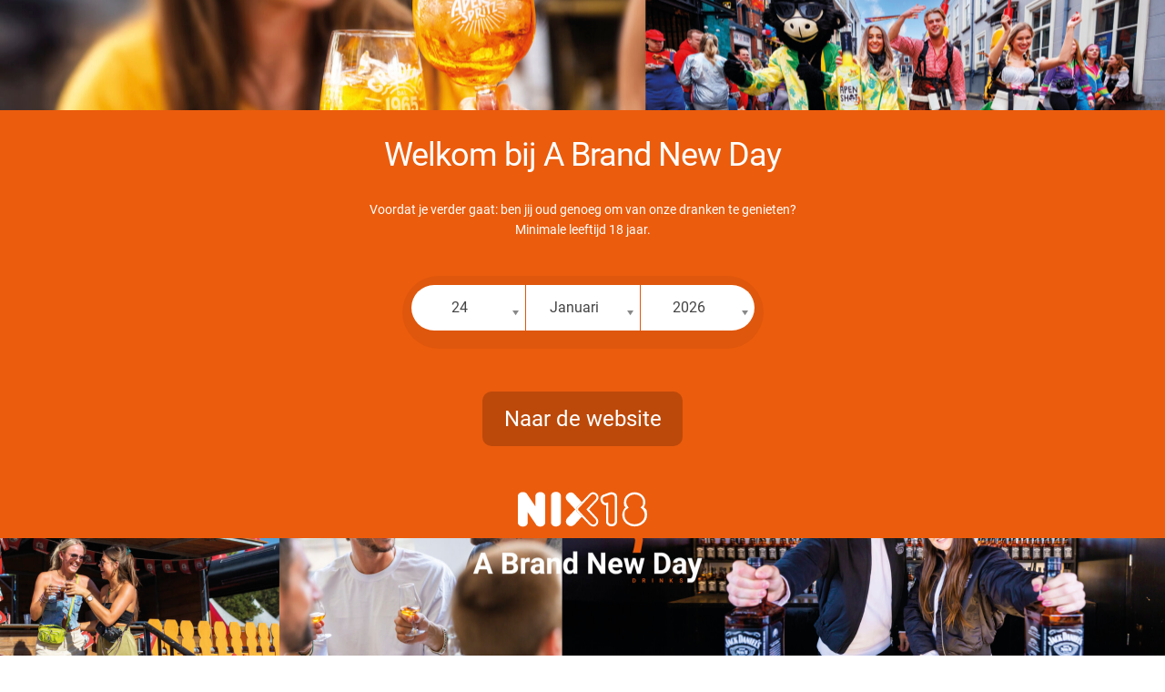

--- FILE ---
content_type: text/html; charset=UTF-8
request_url: https://www.abrandnewday.nl/merk/southern-comfort/
body_size: 12266
content:
<!DOCTYPE html>
<html lang="nl-NL">
<head >
<meta charset="UTF-8" />
<meta name="viewport" content="width=device-width, initial-scale=1" />
<meta name='robots' content='index, follow, max-image-preview:large, max-snippet:-1, max-video-preview:-1' />
<link rel="alternate" hreflang="nl" href="https://www.abrandnewday.nl/merk/southern-comfort/" />
<link rel="alternate" hreflang="en" href="https://www.abrandnewday.nl/en/brand/southern-comfort/" />
<link rel="alternate" hreflang="x-default" href="https://www.abrandnewday.nl/merk/southern-comfort/" />

	<!-- This site is optimized with the Yoast SEO plugin v25.5 - https://yoast.com/wordpress/plugins/seo/ -->
	<title>Southern Comfort - Officiële importeur - A Brand New Day</title>
	<meta name="description" content="De smaak van het zuiden van Amerika in een fruitige whiskylikeur. Bevat hinten van kaneel, sinaasappel, vanille en perzik." />
	<link rel="canonical" href="https://www.abrandnewday.nl/merk/southern-comfort/" />
	<meta name="twitter:label1" content="Geschatte leestijd" />
	<meta name="twitter:data1" content="1 minuut" />
	<script type="application/ld+json" class="yoast-schema-graph">{"@context":"https://schema.org","@graph":[{"@type":"WebPage","@id":"https://www.abrandnewday.nl/merk/southern-comfort/","url":"https://www.abrandnewday.nl/merk/southern-comfort/","name":"Southern Comfort - Officiële importeur - A Brand New Day","isPartOf":{"@id":"https://www.abrandnewday.nl/#website"},"datePublished":"2017-04-24T14:36:31+00:00","dateModified":"2025-04-04T09:28:10+00:00","description":"De smaak van het zuiden van Amerika in een fruitige whiskylikeur. Bevat hinten van kaneel, sinaasappel, vanille en perzik.","breadcrumb":{"@id":"https://www.abrandnewday.nl/merk/southern-comfort/#breadcrumb"},"inLanguage":"nl-NL","potentialAction":[{"@type":"ReadAction","target":["https://www.abrandnewday.nl/merk/southern-comfort/"]}]},{"@type":"BreadcrumbList","@id":"https://www.abrandnewday.nl/merk/southern-comfort/#breadcrumb","itemListElement":[{"@type":"ListItem","position":1,"name":"Home","item":"https://www.abrandnewday.nl/"},{"@type":"ListItem","position":2,"name":"Merken","item":"https://www.abrandnewday.nl/ons-portfolio/#merken"},{"@type":"ListItem","position":3,"name":"Likeuren","item":"https://www.abrandnewday.nl/ons-portfolio/?type=likeuren#merken"},{"@type":"ListItem","position":4,"name":"Southern Comfort"}]},{"@type":"WebSite","@id":"https://www.abrandnewday.nl/#website","url":"https://www.abrandnewday.nl/","name":"A Brand New Day","description":"","potentialAction":[{"@type":"SearchAction","target":{"@type":"EntryPoint","urlTemplate":"https://www.abrandnewday.nl/?s={search_term_string}"},"query-input":{"@type":"PropertyValueSpecification","valueRequired":true,"valueName":"search_term_string"}}],"inLanguage":"nl-NL"}]}</script>
	<!-- / Yoast SEO plugin. -->


<link rel='dns-prefetch' href='//fonts.googleapis.com' />
<link rel="alternate" type="application/rss+xml" title="A Brand New Day &raquo; feed" href="https://www.abrandnewday.nl/feed/" />
<link rel="alternate" type="application/rss+xml" title="A Brand New Day &raquo; reacties feed" href="https://www.abrandnewday.nl/comments/feed/" />
<link rel="alternate" title="oEmbed (JSON)" type="application/json+oembed" href="https://www.abrandnewday.nl/wp-json/oembed/1.0/embed?url=https%3A%2F%2Fwww.abrandnewday.nl%2Fmerk%2Fsouthern-comfort%2F" />
<link rel="alternate" title="oEmbed (XML)" type="text/xml+oembed" href="https://www.abrandnewday.nl/wp-json/oembed/1.0/embed?url=https%3A%2F%2Fwww.abrandnewday.nl%2Fmerk%2Fsouthern-comfort%2F&#038;format=xml" />
		<!-- This site uses the Google Analytics by MonsterInsights plugin v9.6.1 - Using Analytics tracking - https://www.monsterinsights.com/ -->
		<!-- Opmerking: MonsterInsights is momenteel niet geconfigureerd op deze site. De site eigenaar moet authenticeren met Google Analytics in de MonsterInsights instellingen scherm. -->
					<!-- No tracking code set -->
				<!-- / Google Analytics by MonsterInsights -->
		<style id='wp-img-auto-sizes-contain-inline-css' type='text/css'>
img:is([sizes=auto i],[sizes^="auto," i]){contain-intrinsic-size:3000px 1500px}
/*# sourceURL=wp-img-auto-sizes-contain-inline-css */
</style>
<link rel='stylesheet' id='menu-icon-font-awesome-css' href='https://www.abrandnewday.nl/wp-content/plugins/menu-icons/css/fontawesome/css/all.min.css?ver=1753277545' type='text/css' media='all' />
<link rel='stylesheet' id='menu-icons-extra-css' href='https://www.abrandnewday.nl/wp-content/plugins/menu-icons/css/extra.min.css?ver=1753277545' type='text/css' media='all' />
<link rel='stylesheet' id='genesis-sample-css' href='https://www.abrandnewday.nl/wp-content/themes/abrandnewday/style.css?ver=1747899646' type='text/css' media='all' />
<style id='wp-emoji-styles-inline-css' type='text/css'>

	img.wp-smiley, img.emoji {
		display: inline !important;
		border: none !important;
		box-shadow: none !important;
		height: 1em !important;
		width: 1em !important;
		margin: 0 0.07em !important;
		vertical-align: -0.1em !important;
		background: none !important;
		padding: 0 !important;
	}
/*# sourceURL=wp-emoji-styles-inline-css */
</style>
<link rel='stylesheet' id='wp-block-library-css' href='https://www.abrandnewday.nl/wp-includes/css/dist/block-library/style.min.css?ver=1764752619' type='text/css' media='all' />
<style id='global-styles-inline-css' type='text/css'>
:root{--wp--preset--aspect-ratio--square: 1;--wp--preset--aspect-ratio--4-3: 4/3;--wp--preset--aspect-ratio--3-4: 3/4;--wp--preset--aspect-ratio--3-2: 3/2;--wp--preset--aspect-ratio--2-3: 2/3;--wp--preset--aspect-ratio--16-9: 16/9;--wp--preset--aspect-ratio--9-16: 9/16;--wp--preset--color--black: #000000;--wp--preset--color--cyan-bluish-gray: #abb8c3;--wp--preset--color--white: #ffffff;--wp--preset--color--pale-pink: #f78da7;--wp--preset--color--vivid-red: #cf2e2e;--wp--preset--color--luminous-vivid-orange: #ff6900;--wp--preset--color--luminous-vivid-amber: #fcb900;--wp--preset--color--light-green-cyan: #7bdcb5;--wp--preset--color--vivid-green-cyan: #00d084;--wp--preset--color--pale-cyan-blue: #8ed1fc;--wp--preset--color--vivid-cyan-blue: #0693e3;--wp--preset--color--vivid-purple: #9b51e0;--wp--preset--gradient--vivid-cyan-blue-to-vivid-purple: linear-gradient(135deg,rgb(6,147,227) 0%,rgb(155,81,224) 100%);--wp--preset--gradient--light-green-cyan-to-vivid-green-cyan: linear-gradient(135deg,rgb(122,220,180) 0%,rgb(0,208,130) 100%);--wp--preset--gradient--luminous-vivid-amber-to-luminous-vivid-orange: linear-gradient(135deg,rgb(252,185,0) 0%,rgb(255,105,0) 100%);--wp--preset--gradient--luminous-vivid-orange-to-vivid-red: linear-gradient(135deg,rgb(255,105,0) 0%,rgb(207,46,46) 100%);--wp--preset--gradient--very-light-gray-to-cyan-bluish-gray: linear-gradient(135deg,rgb(238,238,238) 0%,rgb(169,184,195) 100%);--wp--preset--gradient--cool-to-warm-spectrum: linear-gradient(135deg,rgb(74,234,220) 0%,rgb(151,120,209) 20%,rgb(207,42,186) 40%,rgb(238,44,130) 60%,rgb(251,105,98) 80%,rgb(254,248,76) 100%);--wp--preset--gradient--blush-light-purple: linear-gradient(135deg,rgb(255,206,236) 0%,rgb(152,150,240) 100%);--wp--preset--gradient--blush-bordeaux: linear-gradient(135deg,rgb(254,205,165) 0%,rgb(254,45,45) 50%,rgb(107,0,62) 100%);--wp--preset--gradient--luminous-dusk: linear-gradient(135deg,rgb(255,203,112) 0%,rgb(199,81,192) 50%,rgb(65,88,208) 100%);--wp--preset--gradient--pale-ocean: linear-gradient(135deg,rgb(255,245,203) 0%,rgb(182,227,212) 50%,rgb(51,167,181) 100%);--wp--preset--gradient--electric-grass: linear-gradient(135deg,rgb(202,248,128) 0%,rgb(113,206,126) 100%);--wp--preset--gradient--midnight: linear-gradient(135deg,rgb(2,3,129) 0%,rgb(40,116,252) 100%);--wp--preset--font-size--small: 13px;--wp--preset--font-size--medium: 20px;--wp--preset--font-size--large: 36px;--wp--preset--font-size--x-large: 42px;--wp--preset--spacing--20: 0.44rem;--wp--preset--spacing--30: 0.67rem;--wp--preset--spacing--40: 1rem;--wp--preset--spacing--50: 1.5rem;--wp--preset--spacing--60: 2.25rem;--wp--preset--spacing--70: 3.38rem;--wp--preset--spacing--80: 5.06rem;--wp--preset--shadow--natural: 6px 6px 9px rgba(0, 0, 0, 0.2);--wp--preset--shadow--deep: 12px 12px 50px rgba(0, 0, 0, 0.4);--wp--preset--shadow--sharp: 6px 6px 0px rgba(0, 0, 0, 0.2);--wp--preset--shadow--outlined: 6px 6px 0px -3px rgb(255, 255, 255), 6px 6px rgb(0, 0, 0);--wp--preset--shadow--crisp: 6px 6px 0px rgb(0, 0, 0);}:where(.is-layout-flex){gap: 0.5em;}:where(.is-layout-grid){gap: 0.5em;}body .is-layout-flex{display: flex;}.is-layout-flex{flex-wrap: wrap;align-items: center;}.is-layout-flex > :is(*, div){margin: 0;}body .is-layout-grid{display: grid;}.is-layout-grid > :is(*, div){margin: 0;}:where(.wp-block-columns.is-layout-flex){gap: 2em;}:where(.wp-block-columns.is-layout-grid){gap: 2em;}:where(.wp-block-post-template.is-layout-flex){gap: 1.25em;}:where(.wp-block-post-template.is-layout-grid){gap: 1.25em;}.has-black-color{color: var(--wp--preset--color--black) !important;}.has-cyan-bluish-gray-color{color: var(--wp--preset--color--cyan-bluish-gray) !important;}.has-white-color{color: var(--wp--preset--color--white) !important;}.has-pale-pink-color{color: var(--wp--preset--color--pale-pink) !important;}.has-vivid-red-color{color: var(--wp--preset--color--vivid-red) !important;}.has-luminous-vivid-orange-color{color: var(--wp--preset--color--luminous-vivid-orange) !important;}.has-luminous-vivid-amber-color{color: var(--wp--preset--color--luminous-vivid-amber) !important;}.has-light-green-cyan-color{color: var(--wp--preset--color--light-green-cyan) !important;}.has-vivid-green-cyan-color{color: var(--wp--preset--color--vivid-green-cyan) !important;}.has-pale-cyan-blue-color{color: var(--wp--preset--color--pale-cyan-blue) !important;}.has-vivid-cyan-blue-color{color: var(--wp--preset--color--vivid-cyan-blue) !important;}.has-vivid-purple-color{color: var(--wp--preset--color--vivid-purple) !important;}.has-black-background-color{background-color: var(--wp--preset--color--black) !important;}.has-cyan-bluish-gray-background-color{background-color: var(--wp--preset--color--cyan-bluish-gray) !important;}.has-white-background-color{background-color: var(--wp--preset--color--white) !important;}.has-pale-pink-background-color{background-color: var(--wp--preset--color--pale-pink) !important;}.has-vivid-red-background-color{background-color: var(--wp--preset--color--vivid-red) !important;}.has-luminous-vivid-orange-background-color{background-color: var(--wp--preset--color--luminous-vivid-orange) !important;}.has-luminous-vivid-amber-background-color{background-color: var(--wp--preset--color--luminous-vivid-amber) !important;}.has-light-green-cyan-background-color{background-color: var(--wp--preset--color--light-green-cyan) !important;}.has-vivid-green-cyan-background-color{background-color: var(--wp--preset--color--vivid-green-cyan) !important;}.has-pale-cyan-blue-background-color{background-color: var(--wp--preset--color--pale-cyan-blue) !important;}.has-vivid-cyan-blue-background-color{background-color: var(--wp--preset--color--vivid-cyan-blue) !important;}.has-vivid-purple-background-color{background-color: var(--wp--preset--color--vivid-purple) !important;}.has-black-border-color{border-color: var(--wp--preset--color--black) !important;}.has-cyan-bluish-gray-border-color{border-color: var(--wp--preset--color--cyan-bluish-gray) !important;}.has-white-border-color{border-color: var(--wp--preset--color--white) !important;}.has-pale-pink-border-color{border-color: var(--wp--preset--color--pale-pink) !important;}.has-vivid-red-border-color{border-color: var(--wp--preset--color--vivid-red) !important;}.has-luminous-vivid-orange-border-color{border-color: var(--wp--preset--color--luminous-vivid-orange) !important;}.has-luminous-vivid-amber-border-color{border-color: var(--wp--preset--color--luminous-vivid-amber) !important;}.has-light-green-cyan-border-color{border-color: var(--wp--preset--color--light-green-cyan) !important;}.has-vivid-green-cyan-border-color{border-color: var(--wp--preset--color--vivid-green-cyan) !important;}.has-pale-cyan-blue-border-color{border-color: var(--wp--preset--color--pale-cyan-blue) !important;}.has-vivid-cyan-blue-border-color{border-color: var(--wp--preset--color--vivid-cyan-blue) !important;}.has-vivid-purple-border-color{border-color: var(--wp--preset--color--vivid-purple) !important;}.has-vivid-cyan-blue-to-vivid-purple-gradient-background{background: var(--wp--preset--gradient--vivid-cyan-blue-to-vivid-purple) !important;}.has-light-green-cyan-to-vivid-green-cyan-gradient-background{background: var(--wp--preset--gradient--light-green-cyan-to-vivid-green-cyan) !important;}.has-luminous-vivid-amber-to-luminous-vivid-orange-gradient-background{background: var(--wp--preset--gradient--luminous-vivid-amber-to-luminous-vivid-orange) !important;}.has-luminous-vivid-orange-to-vivid-red-gradient-background{background: var(--wp--preset--gradient--luminous-vivid-orange-to-vivid-red) !important;}.has-very-light-gray-to-cyan-bluish-gray-gradient-background{background: var(--wp--preset--gradient--very-light-gray-to-cyan-bluish-gray) !important;}.has-cool-to-warm-spectrum-gradient-background{background: var(--wp--preset--gradient--cool-to-warm-spectrum) !important;}.has-blush-light-purple-gradient-background{background: var(--wp--preset--gradient--blush-light-purple) !important;}.has-blush-bordeaux-gradient-background{background: var(--wp--preset--gradient--blush-bordeaux) !important;}.has-luminous-dusk-gradient-background{background: var(--wp--preset--gradient--luminous-dusk) !important;}.has-pale-ocean-gradient-background{background: var(--wp--preset--gradient--pale-ocean) !important;}.has-electric-grass-gradient-background{background: var(--wp--preset--gradient--electric-grass) !important;}.has-midnight-gradient-background{background: var(--wp--preset--gradient--midnight) !important;}.has-small-font-size{font-size: var(--wp--preset--font-size--small) !important;}.has-medium-font-size{font-size: var(--wp--preset--font-size--medium) !important;}.has-large-font-size{font-size: var(--wp--preset--font-size--large) !important;}.has-x-large-font-size{font-size: var(--wp--preset--font-size--x-large) !important;}
/*# sourceURL=global-styles-inline-css */
</style>

<style id='classic-theme-styles-inline-css' type='text/css'>
/*! This file is auto-generated */
.wp-block-button__link{color:#fff;background-color:#32373c;border-radius:9999px;box-shadow:none;text-decoration:none;padding:calc(.667em + 2px) calc(1.333em + 2px);font-size:1.125em}.wp-block-file__button{background:#32373c;color:#fff;text-decoration:none}
/*# sourceURL=/wp-includes/css/classic-themes.min.css */
</style>
<link rel='stylesheet' id='cpsh-shortcodes-css' href='https://www.abrandnewday.nl/wp-content/plugins/column-shortcodes/assets/css/shortcodes.css?ver=1704720744' type='text/css' media='all' />
<link rel='stylesheet' id='slicknavcss-css' href='https://www.abrandnewday.nl/wp-content/plugins/slicknav-mobile-menu/css/slicknav.min.css?ver=1704700880' type='text/css' media='all' />
<style id='slicknavcss-inline-css' type='text/css'>


        .header-left .menu-bar .widget_nav_menu .widget-wrap div ul.menu, .header-right .menu-bar .widget_nav_menu .widget-wrap div ul.menu, .header-right .top-bar .widget_nav_menu .widget-wrap div ul.menu {
                display: none;
        }

        .slicknav_menu {
                background: #ffffff;
        }

        .slicknav-flex{
               display: -webkit-box;
               display: -ms-flexbox;
               display: flex;
               justify-content:;
        }

        .slicknav_btn {
                background-color:#ea5906;
        }

        a.slicknav_open {
                background-color:#555555;
        }

        .slicknav_nav .slicknav_arrow {
                float:right;
        }

        .slicknav_menu .slicknav_menutxt {
                color: #fff;
                text-shadow: none;
                font-size: 16px;
                font-weight: normal;
        }

        .slicknav_menu .slicknav_icon-bar {
                background-color: #fff;
                box-shadow: none;
        }

        .slicknav_nav li a {
                color: #ea5906;
                text-transform: none;
                font-size: 16px;
                padding: 5px 10px;
        }

        .slicknav_nav a:hover,
        .slicknav_nav .slicknav_row:hover {
                background: rgba(255,255,255,0);
        }

        .slicknav_nav .menu-item a:hover,
        .slicknav_nav a span:hover {
                color: #ffffff;
        }

        .slicknav_nav input[type='submit']{
                background: #ea5906;
                color: #fff;
        }

        .slicknav-logo-text a{
                color: #222222;
        }


        @media screen and (min-width: 786px) {
                .slicknav_menu {
                        display: none;
                }

                .header-left .menu-bar .widget_nav_menu .widget-wrap div ul.menu, .header-right .menu-bar .widget_nav_menu .widget-wrap div ul.menu, .header-right .top-bar .widget_nav_menu .widget-wrap div ul.menu {
                        display: block;
                }
        }
        
        .slicknav-flex{
                display: -webkit-box;
                display: -ms-flexbox;
                display: flex;
                -webkit-box-pack: justify;
                -ms-flex-pack: justify;
                justify-content:space-between;
        }
        
         .slicknav_menu {
                position: fixed;
                width: 100%;
                left: 0;
                top: 0;
                z-index: 99999;
        }

        html {
               padding-top: 45px;
        }

        @media screen and (min-width:786px) {

                 html {
                        padding-top: 0;
                 }
        }

         
         .site-header,
         .fl-page-header {
                display: none;
         }

        @media screen and (min-width:786px) {
         .site-header,
         .fl-page-header {
                display: block;
         }
            }
/*# sourceURL=slicknavcss-inline-css */
</style>
<link rel='stylesheet' id='wpml-legacy-horizontal-list-0-css' href='https://www.abrandnewday.nl/wp-content/plugins/sitepress-multilingual-cms/templates/language-switchers/legacy-list-horizontal/style.min.css?ver=1753277572' type='text/css' media='all' />
<link rel='stylesheet' id='wpml-menu-item-0-css' href='https://www.abrandnewday.nl/wp-content/plugins/sitepress-multilingual-cms/templates/language-switchers/menu-item/style.min.css?ver=1753277572' type='text/css' media='all' />
<link rel='stylesheet' id='slick-css' href='https://www.abrandnewday.nl/wp-content/themes/abrandnewday/css/slick.css?ver=1700563841' type='text/css' media='all' />
<link rel='stylesheet' id='slick-theme-css' href='https://www.abrandnewday.nl/wp-content/themes/abrandnewday/css/slick-theme.css?ver=1700563841' type='text/css' media='all' />
<link rel='stylesheet' id='genesis-sample-fonts-css' href='https://fonts.googleapis.com/css?family=Josefin+Slab%3A400%2C600%2C700%7CLato%3A300%2C400%2C700' type='text/css' media='all' />
<link rel='stylesheet' id='dashicons-css' href='https://www.abrandnewday.nl/wp-includes/css/dashicons.min.css?ver=1764752619' type='text/css' media='all' />
<link rel='stylesheet' id='fancybox-css' href='https://www.abrandnewday.nl/wp-content/plugins/easy-fancybox/fancybox/1.5.4/jquery.fancybox.min.css?ver=1753277523' type='text/css' media='screen' />
<link rel='stylesheet' id='video-js-css' href='https://www.abrandnewday.nl/wp-content/plugins/video-embed-thumbnail-generator/video-js/video-js.min.css?ver=1753277568' type='text/css' media='all' />
<link rel='stylesheet' id='video-js-kg-skin-css' href='https://www.abrandnewday.nl/wp-content/plugins/video-embed-thumbnail-generator/video-js/kg-video-js-skin.css?ver=1753277568' type='text/css' media='all' />
<link rel='stylesheet' id='kgvid_video_styles-css' href='https://www.abrandnewday.nl/wp-content/plugins/video-embed-thumbnail-generator/src/public/css/videopack-styles.css?ver=1753277568' type='text/css' media='all' />
<script type="text/javascript" src="https://www.abrandnewday.nl/wp-includes/js/jquery/jquery.min.js?ver=1700564363" id="jquery-core-js"></script>
<script type="text/javascript" src="https://www.abrandnewday.nl/wp-includes/js/jquery/jquery-migrate.min.js?ver=1700564363" id="jquery-migrate-js"></script>
<script type="text/javascript" src="https://www.abrandnewday.nl/wp-content/plugins/slicknav-mobile-menu/js/jquery.slicknav.min.js?ver=1704700880" id="slicknavjs-js"></script>
<script type="text/javascript" id="slicknav-init-js-extra">
/* <![CDATA[ */
var slickNavVars = {"ng_slicknav":{"ng_slicknav_menu":".header-left .menu-bar .widget_nav_menu .widget-wrap div ul.menu, .header-right .menu-bar .widget_nav_menu .widget-wrap div ul.menu, .header-right .top-bar .widget_nav_menu .widget-wrap div ul.menu","ng_slicknav_position":"body","ng_slicknav_parent_links":false,"ng_slicknav_close_click":false,"ng_slicknav_child_links":false,"ng_slicknav_speed":400,"ng_slicknav_label":"MENU","ng_slicknav_fixhead":true,"ng_slicknav_hidedesktop":"","ng_slicknav_brand":"https://www.abrandnewday.nl/wp-content/uploads/2017/04/Logo_ABND_FC.jpg","ng_slicknav_brand_text":"","ng_slicknav_search":false,"ng_slicknav_search_text":"Zoeken...","ng_slicksearch":"https://www.abrandnewday.nl/","ng_slicknav_closedsymbol":"\u25ba","ng_slicknav_openedsymbol":"\u25bc","ng_slicknav_alt":"","ng_slicknav_accordion":false,"ng_slicknav_animation_library":"jquery"}};
//# sourceURL=slicknav-init-js-extra
/* ]]> */
</script>
<script type="text/javascript" src="https://www.abrandnewday.nl/wp-content/plugins/slicknav-mobile-menu/js/slick-init.js?ver=1704700880" id="slicknav-init-js"></script>
<script type="text/javascript" src="https://www.abrandnewday.nl/wp-content/themes/abrandnewday/js/jquery.matchHeight.min.js?ver=1700563842" id="matchheight-js"></script>
<link rel="https://api.w.org/" href="https://www.abrandnewday.nl/wp-json/" /><meta name="generator" content="WPML ver:4.7.6 stt:38,1;" />

    <script type="text/javascript">
        (function ($) {
            $(window).on('load', disableJavascriptURL);

            function disableJavascriptURL() {
                if (fwpSetHashMethodSet()) FWP.set_hash = function () {
                    return;
                };
            }

            function fwpSetHashMethodSet() {
                if (typeof (FWP) == 'object' && typeof (FWP.set_hash) == 'function')
                    return true; else return false;
            }
        })(jQuery);
    </script>

<link rel="icon" href="https://www.abrandnewday.nl/wp-content/uploads/2017/05/favicon-150x150.png" sizes="32x32" />
<link rel="icon" href="https://www.abrandnewday.nl/wp-content/uploads/2017/05/favicon-300x300.png" sizes="192x192" />
<link rel="apple-touch-icon" href="https://www.abrandnewday.nl/wp-content/uploads/2017/05/favicon-300x300.png" />
<meta name="msapplication-TileImage" content="https://www.abrandnewday.nl/wp-content/uploads/2017/05/favicon-300x300.png" />
		<style type="text/css" id="wp-custom-css">
			#av-wrap{
	background-image: url(https://www.abrandnewday.nl/wp-content/uploads/2024/12/ABND-BG-beeldbank-2024-4-scaled.jpg)!important;
	font-family: "Roboto-Regular"!important;
}
@media only screen and (max-width: 600px) {
	#av-wrap{
	background-image: url(https://www.abrandnewday.nl/wp-content/uploads/2023/05/ABND-Agecheck-2023_1242x2208px.jpg)!important;
	}
}


.page-id-86 #av-content {
	background-color:transparent!important;
}

body.login {
		background-image: url(https://www.abrandnewday.nl/wp-content/uploads/2024/12/ABND-BG-beeldbank-2024-4-scaled.jpg)!important;
}

#nieuwe-tekst:lang(en) {
display:none;
}


#oude-tekst:lang(nl) {
	display:none;
}

@media only screen and (max-width: 786px) {
    html body.login {
  		background-image: url(https://www.abrandnewday.nl/wp-content/uploads/2024/12/ABND-BG-beeldbank-2024-4-scaled.jpg)!important;
       
    }
}		</style>
		<link rel='stylesheet' id='chosen-css-css' href='https://www.abrandnewday.nl/wp-content/plugins/age-verifier/css/libs/chosen.min.css?ver=1700563856' type='text/css' media='' />
<link rel='stylesheet' id='age-verifier-css-css' href='https://www.abrandnewday.nl/wp-content/plugins/age-verifier/css/age-verifier.css?ver=1712841769' type='text/css' media='' />
</head>
<body data-rsssl=1 class="wp-singular merk-template-default single single-merk postid-119 wp-theme-genesis wp-child-theme-abrandnewday header-image header-full-width full-width-content genesis-breadcrumbs-hidden genesis-footer-widgets-visible"><div class="site-container"><ul class="genesis-skip-link"><li><a href="#genesis-content" class="screen-reader-shortcut"> Door naar de hoofd inhoud</a></li><li><a href="#genesis-footer-widgets" class="screen-reader-shortcut"> Spring naar de voettekst</a></li></ul><header class="site-header"><div class="wrap"><div class="header-left"><div class="top-bar"><section id="text-2" class="widget widget_text"><div class="widget-wrap">			<div class="textwidget">Let’s make every day A Brand New Day</div>
		</div></section>
</div><div class="menu-bar"><section id="nav_menu-4" class="widget widget_nav_menu"><div class="widget-wrap"><div class="menu-main-menu-links-container"><ul id="menu-main-menu-links" class="menu"><li id="menu-item-292" class="menu-item menu-item-type-post_type menu-item-object-page menu-item-292"><a href="https://www.abrandnewday.nl/brand-builders/">Brand Builders</a></li>
<li id="menu-item-291" class="menu-item menu-item-type-post_type menu-item-object-page menu-item-291"><a href="https://www.abrandnewday.nl/ons-portfolio/">Merken</a></li>
</ul></div></div></section>
</div></div><div id="title-area"><p class="site-title"><a href="https://www.abrandnewday.nl/">A Brand New Day</a></p></div><div class="header-right"><div class="top-bar"><section id="nav_menu-3" class="widget widget_nav_menu"><div class="widget-wrap"><div class="menu-top-bar-rechts-container"><ul id="menu-top-bar-rechts" class="menu"><li id="menu-item-278" class="menu-item menu-item-type-post_type menu-item-object-page menu-item-278"><a href="https://www.abrandnewday.nl/contact/"><i class="_mi _before fa fa-info-circle" aria-hidden="true"></i><span>Contact</span></a></li>
<li id="menu-item-295" class="menu-item menu-item-type-post_type menu-item-object-page menu-item-295"><a href="https://www.abrandnewday.nl/beeldbank/"><i class="_mi _before fa fa-camera-retro" aria-hidden="true"></i><span>Beeldbank</span></a></li>
<li id="menu-item-wpml-ls-36-en" class="menu-item wpml-ls-slot-36 wpml-ls-item wpml-ls-item-en wpml-ls-menu-item wpml-ls-first-item wpml-ls-last-item menu-item-type-wpml_ls_menu_item menu-item-object-wpml_ls_menu_item menu-item-wpml-ls-36-en"><a href="https://www.abrandnewday.nl/en/brand/southern-comfort/" title="Schakel over naar "><img
            class="wpml-ls-flag"
            src="https://www.abrandnewday.nl/wp-content/plugins/sitepress-multilingual-cms/res/flags/en.png"
            alt="Engels"
            
            
    /></a></li>
</ul></div></div></section>
</div><div class="menu-bar"><section id="nav_menu-5" class="widget widget_nav_menu"><div class="widget-wrap"><div class="menu-main-menu-rechts-container"><ul id="menu-main-menu-rechts" class="menu"><li id="menu-item-294" class="menu-item menu-item-type-post_type menu-item-object-page menu-item-294"><a href="https://www.abrandnewday.nl/ons-team/">Ons team</a></li>
<li id="menu-item-293" class="menu-item menu-item-type-post_type menu-item-object-page menu-item-293"><a href="https://www.abrandnewday.nl/vacatures/">Vacatures</a></li>
</ul></div></div></section>
</div></div></div></header>			<ul class="slides">
										<li class="slide" style="background-image: url('https://www.abrandnewday.nl/wp-content/uploads/2017/04/SC_Header-new_1692x515px-2023-1-300x91.jpg'); background-size: cover; opacity: 1 !important; min-height: 30vw;">
					
					<img src="https://www.abrandnewday.nl/wp-content/uploads/2017/04/SC_Header-new_1692x515px-2023-1.jpg" alt="" />	
					<div class="slide-text"><span>taking it easy.<br />
made easy.</span></div>
				</li>
										</ul>
						<script>
			jQuery(document).ready(function($){
				$('.slides').slick({
				  lazyLoad: 'ondemand',
				  slidesToShow: 1,
				  slidesToScroll: 1,
				  swipeToSlide: true,
				  arrows: true
				});
				$('.slides .slide .slide-text').flexVerticalCenter({ cssAttribute: 'top', parentSelector: '.slide' });
			});
			
			window.setInterval(function(){
				jQuery('.slides .slide .slide-text').flexVerticalCenter({ cssAttribute: 'top', parentSelector: '.slide' });
			}, 2000);	
			</script>
		<div class="content-sidebar-wrap">	<section id="merk-info">
		<div class="wrap">
		<p id="breadcrumbs"><span><span><a href="https://www.abrandnewday.nl/">Home</a></span> » <span><a href="https://www.abrandnewday.nl/ons-portfolio/#merken">Merken</a></span> » <span><a href="https://www.abrandnewday.nl/ons-portfolio/?type=likeuren#merken">Likeuren</a></span> » <span class="breadcrumb_last" aria-current="page">Southern Comfort</span></span></p>					<div class="two-fifths first">
			<h1 style="font-size: 72px;">Southern Comfort</h1>
				De smaak van het zuiden van Amerika in een fruitige whiskylikeur. Southern Comfort is gebaseerd op een traditioneel en geheim recept en bevat hinten van kaneel, sinaasappel, vanille en perzik.			</div>
			<div class="one-fifth">
																								<img class="lazy lazy-hidden" src="[data-uri]" data-lazy-type="image" data-lazy-src="https://www.abrandnewday.nl/wp-content/uploads/2017/04/SC-335x1024_new-1.png" style="max-width: 500px; width:100%; margin-left: -0%; margin-top: -0%;"" /><noscript><img src="https://www.abrandnewday.nl/wp-content/uploads/2017/04/SC-335x1024_new-1.png" style="max-width: 500px; width:100%; margin-left: -0%; margin-top: -0%;"" /></noscript>			</div>
			<div class="two-fifths">
				<ul class="brand-facts">
									<li><span class="list-label">Naam:</span> Southern Comfort</li>
													<li><span class="list-label">Categorie:</span> whiskylikeur</li>
													<li><span class="list-label">Herkomst:</span> New Orleans - USA</li>
													<li><span class="list-label">Alcohol Percentage:</span> 35%</li>
													<li><span class="list-label">Perfect Serve:</span> On the rocks met een schijfje limoen</li>
								</ul>
								<ul class="brand-links">
					<li><span class="list-label">Website:</span> <a href="http://southerncomfort.com" target="_blank">southerncomfort.com</a>
				</ul>
												<ul class="brand-links brand-social">
					<span class="list-label">Socials:</span>
																					<li class="link instagram"><a href="https://www.instagram.com/southerncomfort/" target="_blank"><i class="fa fa-instagram"></i></a>
																			</ul>
								<ul class="download-links">
										<li><a href="https://www.abrandnewday.nl/wp-content/uploads/2017/04/Southern_Comfort_Original_Salesleaflet_2019.pdf" download=""><i class="fa fa-file-text"></i> Download Productsheet</a></li>
										<li><a href="https://www.abrandnewday.nl/beeldbank/?selectedmerk=southern-comfort"><i class="fa fa-camera-retro"></i>Download afbeeldingen van de beeldbank </a></li>
				</ul>
			</div>
			<div class="clearfix"></div>
		</div>
	</section>
				<script>
			jQuery(document).ready(function($){
				$('.slides-merk').slick({
				  lazyLoad: 'ondemand',
				  slidesToShow: 1,
				  slidesToScroll: 1,
				  swipeToSlide: true,
				  arrows: true
				});
			});
			</script>
				

	<section id="merk-about">
		<div class="about-wrapper" style="background-image: url('https://www.abrandnewday.nl/wp-content/uploads/2017/04/SC-wjd-new_1692x815px.jpg'); background-size: 100% auto;">
			<div class="wrap">
				<div class="about-wrap">
					<h2>More about Southern Comfort</h2>
					<ul class="merk-about-list"><li>Southern Comfort bestaat al sinds 1874. In die tijd vonden veel mensen whisky niet lekker en daarom mixte bartender Martin Wilkes Heron whisky met fruit en kruiden. Het product werd Cuffs & Buttons genoemd en Heron serveerde het in de tavernen waar hij werkte. Sinds 1885 draagt het de naam Southern Comfort. De unieke smaak weerspiegelt vandaag de dag nog steeds het karakter van New Orleans.</li><li></li></ul>					<a class="return-url" href="https://www.abrandnewday.nl/ons-portfolio/"><span class="shortcut-button button">Terug naar het overzicht</span></a>
				</div>
			</div>
		</div>
	</section>
		</div><div class="footer-widgets" id="genesis-footer-widgets"><h2 class="genesis-sidebar-title screen-reader-text">Footer</h2><div class="wrap"><div class="widget-area footer-widgets-1 footer-widget-area">		<section class="widget">
						<img class="logo_abnd_footer" src="https://www.abrandnewday.nl/wp-content/uploads/2023/04/ABND-logo-2023-RGB.svg" />
						<span class="adres1">Merkhuis</span><br/>
						<span class="adres2">Reduitlaan 25-A</span><br/>
						<span class="postcode">4814 DC</span>
						<span class="plaatsnaam">Breda</span>
						<span class="telefoon">076 88 83 000</span>
						<span class="email">info@abrandnewday.nl</span>
					</section>
		<section id="text-3" class="widget widget_text"><div class="widget-wrap">			<div class="textwidget"></div>
		</div></section>
</div><div class="widget-area footer-widgets-2 footer-widget-area"><section id="nav_menu-6" class="widget widget_nav_menu"><div class="widget-wrap"><h3 class="widgettitle widget-title">Snel naar</h3>
<div class="menu-footer-snel-naar-container"><ul id="menu-footer-snel-naar" class="menu"><li id="menu-item-316" class="menu-item menu-item-type-post_type menu-item-object-page menu-item-316"><a href="https://www.abrandnewday.nl/brand-builders/">Brand Builders</a></li>
<li id="menu-item-317" class="menu-item menu-item-type-post_type menu-item-object-page menu-item-317"><a href="https://www.abrandnewday.nl/ons-portfolio/">Merken</a></li>
<li id="menu-item-318" class="menu-item menu-item-type-post_type menu-item-object-page menu-item-318"><a href="https://www.abrandnewday.nl/ons-team/">Ons team</a></li>
<li id="menu-item-1826" class="menu-item menu-item-type-post_type menu-item-object-page menu-item-1826"><a href="https://www.abrandnewday.nl/vacatures/">Vacatures</a></li>
</ul></div></div></section>
<section id="nav_menu-7" class="widget widget_nav_menu"><div class="widget-wrap"><div class="menu-footer-snel-naar-kolom-2-container"><ul id="menu-footer-snel-naar-kolom-2" class="menu"><li id="menu-item-1157" class="menu-item menu-item-type-post_type menu-item-object-kanaal menu-item-1157"><a href="https://www.abrandnewday.nl/kanaal/horeca/">Horeca</a></li>
<li id="menu-item-1156" class="menu-item menu-item-type-post_type menu-item-object-kanaal menu-item-1156"><a href="https://www.abrandnewday.nl/kanaal/events/">Events</a></li>
<li id="menu-item-1155" class="menu-item menu-item-type-post_type menu-item-object-kanaal menu-item-1155"><a href="https://www.abrandnewday.nl/kanaal/retail/">Retail</a></li>
</ul></div></div></section>
<section id="nav_menu-8" class="widget widget_nav_menu"><div class="widget-wrap"><div class="menu-footer-snel-naar-kolom-3-container"><ul id="menu-footer-snel-naar-kolom-3" class="menu"><li id="menu-item-1827" class="menu-item menu-item-type-post_type menu-item-object-page menu-item-1827"><a href="https://www.abrandnewday.nl/contact/">Contact</a></li>
</ul></div></div></section>
</div></div></div>		<div class="footer-socials">
			<div class="wrap">
				<a href="https://www.instagram.com/abnddrinks/" target="_blank" rel="nofollow" title="A Brand New Day on Instagram"><svg xmlns="http://www.w3.org/2000/svg" width="30" height="30" fill="currentColor" class="bi bi-instagram" viewBox="0 0 16 16">
  <path d="M8 0C5.829 0 5.556.01 4.703.048 3.85.088 3.269.222 2.76.42a3.9 3.9 0 0 0-1.417.923A3.9 3.9 0 0 0 .42 2.76C.222 3.268.087 3.85.048 4.7.01 5.555 0 5.827 0 8.001c0 2.172.01 2.444.048 3.297.04.852.174 1.433.372 1.942.205.526.478.972.923 1.417.444.445.89.719 1.416.923.51.198 1.09.333 1.942.372C5.555 15.99 5.827 16 8 16s2.444-.01 3.298-.048c.851-.04 1.434-.174 1.943-.372a3.9 3.9 0 0 0 1.416-.923c.445-.445.718-.891.923-1.417.197-.509.332-1.09.372-1.942C15.99 10.445 16 10.173 16 8s-.01-2.445-.048-3.299c-.04-.851-.175-1.433-.372-1.941a3.9 3.9 0 0 0-.923-1.417A3.9 3.9 0 0 0 13.24.42c-.51-.198-1.092-.333-1.943-.372C10.443.01 10.172 0 7.998 0zm-.717 1.442h.718c2.136 0 2.389.007 3.232.046.78.035 1.204.166 1.486.275.373.145.64.319.92.599s.453.546.598.92c.11.281.24.705.275 1.485.039.843.047 1.096.047 3.231s-.008 2.389-.047 3.232c-.035.78-.166 1.203-.275 1.485a2.5 2.5 0 0 1-.599.919c-.28.28-.546.453-.92.598-.28.11-.704.24-1.485.276-.843.038-1.096.047-3.232.047s-2.39-.009-3.233-.047c-.78-.036-1.203-.166-1.485-.276a2.5 2.5 0 0 1-.92-.598 2.5 2.5 0 0 1-.6-.92c-.109-.281-.24-.705-.275-1.485-.038-.843-.046-1.096-.046-3.233s.008-2.388.046-3.231c.036-.78.166-1.204.276-1.486.145-.373.319-.64.599-.92s.546-.453.92-.598c.282-.11.705-.24 1.485-.276.738-.034 1.024-.044 2.515-.045zm4.988 1.328a.96.96 0 1 0 0 1.92.96.96 0 0 0 0-1.92m-4.27 1.122a4.109 4.109 0 1 0 0 8.217 4.109 4.109 0 0 0 0-8.217m0 1.441a2.667 2.667 0 1 1 0 5.334 2.667 2.667 0 0 1 0-5.334"/>
</svg><span>A Brand New Day on Instagram</span></a>
				<a href="https://nl.linkedin.com/company/a-brand-new-day/" target="_blank" rel="nofollow" title="A Brand New Day on Linkedin"><svg xmlns="http://www.w3.org/2000/svg" width="30" height="30" fill="currentColor" class="bi bi-linkedin" viewBox="0 0 16 16">
  <path d="M0 1.146C0 .513.526 0 1.175 0h13.65C15.474 0 16 .513 16 1.146v13.708c0 .633-.526 1.146-1.175 1.146H1.175C.526 16 0 15.487 0 14.854zm4.943 12.248V6.169H2.542v7.225zm-1.2-8.212c.837 0 1.358-.554 1.358-1.248-.015-.709-.52-1.248-1.342-1.248S2.4 3.226 2.4 3.934c0 .694.521 1.248 1.327 1.248zm4.908 8.212V9.359c0-.216.016-.432.08-.586.173-.431.568-.878 1.232-.878.869 0 1.216.662 1.216 1.634v3.865h2.401V9.25c0-2.22-1.184-3.252-2.764-3.252-1.274 0-1.845.7-2.165 1.193v.025h-.016l.016-.025V6.169h-2.4c.03.678 0 7.225 0 7.225z"/>
</svg><span>A Brand New Day on Linkedin</span></a>
			</div>
		</div>
				<button id="scrollToTopBtn"><i class="fa-solid fa-chevron-up"></i></button>
		</div><script type="speculationrules">
{"prefetch":[{"source":"document","where":{"and":[{"href_matches":"/*"},{"not":{"href_matches":["/wp-*.php","/wp-admin/*","/wp-content/uploads/*","/wp-content/*","/wp-content/plugins/*","/wp-content/themes/abrandnewday/*","/wp-content/themes/genesis/*","/*\\?(.+)"]}},{"not":{"selector_matches":"a[rel~=\"nofollow\"]"}},{"not":{"selector_matches":".no-prefetch, .no-prefetch a"}}]},"eagerness":"conservative"}]}
</script>
				<script>
				;(function ( $, window, document, undefined ) {
					$(document).ready(function() {
						$.age_verifier_id = '28225';
						$.age_verifier_ajax_url = 'https://www.abrandnewday.nl/wp-admin/admin-ajax.php';
						$.AgeVerifier({"enabled":"1","mode":"birthday","minimum_age":"18","cookie_expiration":"1","animation":"slide","title":"Welkom bij A Brand New Day","text":"Je moet minimaal 18 jaar zijn om de website van A Brand New Day te mogen bezoeken. \nVul hieronder je geboortedatum in.","background":"#333333","background_type":"image","background_image_url":"https:\/\/www.abrandnewday.nl\/wp-content\/uploads\/2017\/05\/ABND_Wallpaper_website2.jpg","text_color":"#ffffff","submit_text":"Naar de website","error_message":"Je moet [age] jaar zijn om verder te gaan.","safe_url":"https:\/\/www.lekker-fris.nl\/","safe_url_enabled":"1"});
					});
				})( jQuery, window, document );
				</script>
				<script type="text/javascript" src="https://www.abrandnewday.nl/wp-content/plugins/animated-counters/js/app.js?ver=1704722969" id="jsanimatedcounter-js"></script>
<script type="text/javascript" src="https://www.abrandnewday.nl/wp-includes/js/hoverIntent.min.js?ver=1700564327" id="hoverIntent-js"></script>
<script type="text/javascript" src="https://www.abrandnewday.nl/wp-content/themes/genesis/lib/js/menu/superfish.min.js?ver=1709192335" id="superfish-js"></script>
<script type="text/javascript" src="https://www.abrandnewday.nl/wp-content/themes/genesis/lib/js/menu/superfish.args.min.js?ver=1709192335" id="superfish-args-js"></script>
<script type="text/javascript" src="https://www.abrandnewday.nl/wp-content/themes/genesis/lib/js/skip-links.min.js?ver=1709192335" id="skip-links-js"></script>
<script type="text/javascript" src="https://www.abrandnewday.nl/wp-content/themes/abrandnewday/js/slick.min.js?ver=1700563842" id="slick-js"></script>
<script type="text/javascript" src="https://www.abrandnewday.nl/wp-content/themes/abrandnewday/js/abnd_js_functions.js?ver=1702629497" id="abnd_js_functions-js"></script>
<script type="text/javascript" src="https://www.abrandnewday.nl/wp-content/themes/abrandnewday/js/jquery.flexverticalcenter.js?ver=1700563842" id="flexverticalcenter-js"></script>
<script type="text/javascript" src="https://www.abrandnewday.nl/wp-content/themes/abrandnewday/js/headroom.min.js?ver=1700563842" id="headroom-js"></script>
<script type="text/javascript" src="https://www.abrandnewday.nl/wp-content/plugins/easy-fancybox/vendor/purify.min.js?ver=1753277523" id="fancybox-purify-js"></script>
<script type="text/javascript" id="jquery-fancybox-js-extra">
/* <![CDATA[ */
var efb_i18n = {"close":"Sluiten","next":"Volgende","prev":"Vorige","startSlideshow":"Slideshow starten","toggleSize":"Toggle grootte"};
//# sourceURL=jquery-fancybox-js-extra
/* ]]> */
</script>
<script type="text/javascript" src="https://www.abrandnewday.nl/wp-content/plugins/easy-fancybox/fancybox/1.5.4/jquery.fancybox.min.js?ver=1753277523" id="jquery-fancybox-js"></script>
<script type="text/javascript" id="jquery-fancybox-js-after">
/* <![CDATA[ */
var fb_timeout, fb_opts={'autoScale':true,'showCloseButton':true,'margin':20,'pixelRatio':'false','centerOnScroll':false,'enableEscapeButton':true,'overlayShow':true,'hideOnOverlayClick':true,'minVpHeight':320,'disableCoreLightbox':'true','enableBlockControls':'true','fancybox_openBlockControls':'true' };
if(typeof easy_fancybox_handler==='undefined'){
var easy_fancybox_handler=function(){
jQuery([".nolightbox","a.wp-block-file__button","a.pin-it-button","a[href*='pinterest.com\/pin\/create']","a[href*='facebook.com\/share']","a[href*='twitter.com\/share']"].join(',')).addClass('nofancybox');
jQuery('a.fancybox-close').on('click',function(e){e.preventDefault();jQuery.fancybox.close()});
/* YouTube */
jQuery('a[href*="youtu.be/" i],area[href*="youtu.be/" i],a[href*="youtube.com/" i],area[href*="youtube.com/" i]' ).filter(function(){return this.href.match(/\/(?:youtu\.be|watch\?|embed\/)/);}).not('.nofancybox,li.nofancybox>a').addClass('fancybox-youtube');
jQuery('a.fancybox-youtube,area.fancybox-youtube,.fancybox-youtube>a').each(function(){jQuery(this).fancybox(jQuery.extend(true,{},fb_opts,{'type':'iframe','width':640,'height':360,'keepRatio':1,'aspectRatio':1,'titleShow':false,'titlePosition':'outside','titleFromAlt':true,'onStart':function(a,i,o){var splitOn=a[i].href.indexOf("?");var urlParms=(splitOn>-1)?a[i].href.substring(splitOn):"";o.allowfullscreen=(urlParms.indexOf("fs=0")>-1)?false:true;o.href=a[i].href.replace(/https?:\/\/(?:www\.)?youtu(?:\.be\/([^\?]+)\??|be\.com\/watch\?(.*(?=v=))v=([^&]+))(.*)/gi,"https://www.youtube-nocookie.com/embed/$1$3?$2$4");}}))});
};};
jQuery(easy_fancybox_handler);jQuery(document).on('post-load',easy_fancybox_handler);

//# sourceURL=jquery-fancybox-js-after
/* ]]> */
</script>
<script type="text/javascript" src="https://www.abrandnewday.nl/wp-content/plugins/easy-fancybox/vendor/jquery.mousewheel.min.js?ver=1753277523" id="jquery-mousewheel-js"></script>
<script type="text/javascript" id="BJLL-js-extra">
/* <![CDATA[ */
var BJLL_options = {"threshold":"550"};
//# sourceURL=BJLL-js-extra
/* ]]> */
</script>
<script type="text/javascript" src="https://www.abrandnewday.nl/wp-content/plugins/bj-lazy-load/js/bj-lazy-load.min.js?ver=1700563803" id="BJLL-js"></script>
<script type="text/javascript" src="https://www.abrandnewday.nl/wp-content/plugins/age-verifier/js/age-verifier-wp-ajax.js?ver=1700563802" id="age-verifier-wp-ajax-js-js"></script>
<script type="text/javascript" src="https://www.abrandnewday.nl/wp-content/plugins/age-verifier/js/libs/chosen.jquery.min.js?ver=1700563857" id="chosen-js-js"></script>
<script type="text/javascript" src="https://www.abrandnewday.nl/wp-content/plugins/age-verifier/js/age-verifier.js?ver=1733317616" id="age-verifier-js-js"></script>
<script id="wp-emoji-settings" type="application/json">
{"baseUrl":"https://s.w.org/images/core/emoji/17.0.2/72x72/","ext":".png","svgUrl":"https://s.w.org/images/core/emoji/17.0.2/svg/","svgExt":".svg","source":{"concatemoji":"https://www.abrandnewday.nl/wp-includes/js/wp-emoji-release.min.js?ver=1764752619"}}
</script>
<script type="module">
/* <![CDATA[ */
/*! This file is auto-generated */
const a=JSON.parse(document.getElementById("wp-emoji-settings").textContent),o=(window._wpemojiSettings=a,"wpEmojiSettingsSupports"),s=["flag","emoji"];function i(e){try{var t={supportTests:e,timestamp:(new Date).valueOf()};sessionStorage.setItem(o,JSON.stringify(t))}catch(e){}}function c(e,t,n){e.clearRect(0,0,e.canvas.width,e.canvas.height),e.fillText(t,0,0);t=new Uint32Array(e.getImageData(0,0,e.canvas.width,e.canvas.height).data);e.clearRect(0,0,e.canvas.width,e.canvas.height),e.fillText(n,0,0);const a=new Uint32Array(e.getImageData(0,0,e.canvas.width,e.canvas.height).data);return t.every((e,t)=>e===a[t])}function p(e,t){e.clearRect(0,0,e.canvas.width,e.canvas.height),e.fillText(t,0,0);var n=e.getImageData(16,16,1,1);for(let e=0;e<n.data.length;e++)if(0!==n.data[e])return!1;return!0}function u(e,t,n,a){switch(t){case"flag":return n(e,"\ud83c\udff3\ufe0f\u200d\u26a7\ufe0f","\ud83c\udff3\ufe0f\u200b\u26a7\ufe0f")?!1:!n(e,"\ud83c\udde8\ud83c\uddf6","\ud83c\udde8\u200b\ud83c\uddf6")&&!n(e,"\ud83c\udff4\udb40\udc67\udb40\udc62\udb40\udc65\udb40\udc6e\udb40\udc67\udb40\udc7f","\ud83c\udff4\u200b\udb40\udc67\u200b\udb40\udc62\u200b\udb40\udc65\u200b\udb40\udc6e\u200b\udb40\udc67\u200b\udb40\udc7f");case"emoji":return!a(e,"\ud83e\u1fac8")}return!1}function f(e,t,n,a){let r;const o=(r="undefined"!=typeof WorkerGlobalScope&&self instanceof WorkerGlobalScope?new OffscreenCanvas(300,150):document.createElement("canvas")).getContext("2d",{willReadFrequently:!0}),s=(o.textBaseline="top",o.font="600 32px Arial",{});return e.forEach(e=>{s[e]=t(o,e,n,a)}),s}function r(e){var t=document.createElement("script");t.src=e,t.defer=!0,document.head.appendChild(t)}a.supports={everything:!0,everythingExceptFlag:!0},new Promise(t=>{let n=function(){try{var e=JSON.parse(sessionStorage.getItem(o));if("object"==typeof e&&"number"==typeof e.timestamp&&(new Date).valueOf()<e.timestamp+604800&&"object"==typeof e.supportTests)return e.supportTests}catch(e){}return null}();if(!n){if("undefined"!=typeof Worker&&"undefined"!=typeof OffscreenCanvas&&"undefined"!=typeof URL&&URL.createObjectURL&&"undefined"!=typeof Blob)try{var e="postMessage("+f.toString()+"("+[JSON.stringify(s),u.toString(),c.toString(),p.toString()].join(",")+"));",a=new Blob([e],{type:"text/javascript"});const r=new Worker(URL.createObjectURL(a),{name:"wpTestEmojiSupports"});return void(r.onmessage=e=>{i(n=e.data),r.terminate(),t(n)})}catch(e){}i(n=f(s,u,c,p))}t(n)}).then(e=>{for(const n in e)a.supports[n]=e[n],a.supports.everything=a.supports.everything&&a.supports[n],"flag"!==n&&(a.supports.everythingExceptFlag=a.supports.everythingExceptFlag&&a.supports[n]);var t;a.supports.everythingExceptFlag=a.supports.everythingExceptFlag&&!a.supports.flag,a.supports.everything||((t=a.source||{}).concatemoji?r(t.concatemoji):t.wpemoji&&t.twemoji&&(r(t.twemoji),r(t.wpemoji)))});
//# sourceURL=https://www.abrandnewday.nl/wp-includes/js/wp-emoji-loader.min.js
/* ]]> */
</script>
</body></html>


--- FILE ---
content_type: text/css
request_url: https://www.abrandnewday.nl/wp-content/themes/abrandnewday/style.css?ver=1747899646
body_size: 21534
content:
/*
	Theme Name: A Brand New Day
	Theme URI: https://www.abrandnewday.nl/
	Description: A Brand New Day theme for the Genesis Framework.
	Author: GetBright
	Author URI: https://www.getbright.nl/

	Version: 2.3.0

	Template: genesis
	Template Version: 2.3.0

	License: GPL-2.0+
	License URI: http://www.gnu.org/licenses/gpl-2.0.html

	Text Domain: genesis-sample
*/


/* # Table of Contents
- HTML5 Reset
	- Baseline Normalize
	- Box Sizing
	- Float Clearing
- Defaults
	- Typographical Elements
	- Headings
	- Objects
	- Gallery
	- Forms
	- Tables
	- Screen Reader Text
- Structure and Layout
	- Site Containers
	- Column Widths and Positions
	- Column Classes
- Common Classes
	- Avatar
	- Genesis
	- Search Form
	- Titles
	- WordPress
- Widgets
	- Featured Content
- Plugins
	- Genesis eNews Extended
	- Jetpack
- Skip Links
- Site Header
	- Title Area
	- Widget Area
- Site Navigation
	- Accessible Menu
	- Site Header Navigation
	- After Header Navigation
	- Footer Navigation
- Content Area
	- Entries
	- Entry Meta
	- Pagination
	- Comments
- Sidebars
- Footer Widgets
- Site Footer
- Media Queries
	- Max-width: 1340px
	- Max-width: 1200px
	- Max-width: 1023px
	- Max-width: 860px
- Print Styles
*/


/* # HTML5 Reset
---------------------------------------------------------------------------------------------------- */

/* ## Baseline Normalize
--------------------------------------------- */
/* normalize.css v4.1.1 | MIT License | http://necolas.github.io/normalize.css/ */

html{font-family:sans-serif;-ms-text-size-adjust:100%;-webkit-text-size-adjust:100%}body{margin:0}article,aside,details,figcaption,figure,footer,header,main,menu,nav,section,summary{display:block}audio,canvas,progress,video{display:inline-block}audio:not([controls]){display:none;height:0}progress{vertical-align:baseline}template,[hidden]{display:none}a{background-color:transparent;-webkit-text-decoration-skip:objects}a:active,a:hover{outline-width:0}abbr[title]{border-bottom:none;text-decoration:underline;text-decoration:underline dotted}b,strong{font-weight:inherit}b,strong{font-weight:bolder}dfn{font-style:italic}h1{font-size:2em;margin:0.67em 0}mark{background-color:#ff0;color:#000}small{font-size:80%}sub,sup{font-size:75%;line-height:0;position:relative;vertical-align:baseline}sub{bottom:-0.25em}sup{top:-0.5em}img{border-style:none}svg:not(:root){overflow:hidden}code,kbd,pre,samp{font-family:monospace, monospace;font-size:1em}figure{margin:1em 40px}hr{box-sizing:content-box;height:0;overflow:visible}button,input,optgroup,select,textarea{font:inherit;margin:0}optgroup{font-weight:bold}button,input{overflow:visible}button,select{text-transform:none}button,html [type="button"],[type="reset"],[type="submit"]{-webkit-appearance:button}button::-moz-focus-inner,[type="button"]::-moz-focus-inner,[type="reset"]::-moz-focus-inner,[type="submit"]::-moz-focus-inner{border-style:none;padding:0}button:-moz-focusring,[type="button"]:-moz-focusring,[type="reset"]:-moz-focusring,[type="submit"]:-moz-focusring{outline:1px dotted ButtonText}fieldset{border:1px solid #c0c0c0;margin:0 2px;padding:0.35em 0.625em 0.75em}legend{box-sizing:border-box;color:inherit;display:table;max-width:100%;padding:0;white-space:normal}textarea{overflow:auto}[type="checkbox"],[type="radio"]{box-sizing:border-box;padding:0}[type="number"]::-webkit-inner-spin-button,[type="number"]::-webkit-outer-spin-button{height:auto}[type="search"]{-webkit-appearance:textfield;outline-offset:-2px}[type="search"]::-webkit-search-cancel-button,[type="search"]::-webkit-search-decoration{-webkit-appearance:none}::-webkit-input-placeholder{color:inherit;opacity:0.54}::-webkit-file-upload-button{-webkit-appearance:button;font:inherit}

/* ## Box Sizing
--------------------------------------------- */
@font-face {
	font-family: Roboto-Regular;
	src: url(css/font/Roboto-Regular.ttf);
  }
  @font-face {
	font-family: RobotoSlab-Light;
	src: url(css/font/RobotoSlab-Light.ttf);
  }
html,
input[type="search"] {
	-webkit-box-sizing: border-box;
	-moz-box-sizing:    border-box;
	box-sizing:         border-box;
}

*,
*::before,
*::after {
	box-sizing: inherit;
}


/* ## Float Clearing
--------------------------------------------- */

.author-box::before,
.clearfix::before,
.entry::before,
.entry-content::before,
.footer-widgets::before,
.nav-primary::before,
.nav-secondary::before,
.pagination::before,
.site-container::before,
.site-footer::before,
.site-header::before,
.site-inner::before,
.widget::before,
.wrap::before {
	content: " ";
	display: table;
}

.author-box::after,
.clearfix::after,
.entry::after,
.entry-content::after,
.footer-widgets::after,
.nav-primary::after,
.nav-secondary::after,
.pagination::after,
.site-container::after,
.site-footer::after,
.site-header::after,
.site-inner::after,
.widget::after,
.wrap::after {
	clear: both;
	content: " ";
	display: table;
}


/* # Defaults
---------------------------------------------------------------------------------------------------- */

/* ## Typographical Elements
--------------------------------------------- */

html {
	font-size: 62.5%; /* 10px browser default */
}

/* Chrome fix */
body > div {
	font-size: 15px;
	font-size: 1.5rem;
}

body {
	background-color: #fff;
	color: #002744;
	font-family: 'Roboto-Regular', serif;
	font-size: 15px;
	font-size: 1.5rem;
	-webkit-font-smoothing: antialiased;
	font-weight: 400;
	line-height: 1.625;
	margin: 0;
	position: relative;
}

a,
button,
input:focus,
input[type="button"],
input[type="reset"],
input[type="submit"],
textarea:focus,
.button,
.gallery img {
	-webkit-transition: all 0.1s ease-in-out;
	-moz-transition:    all 0.1s ease-in-out;
	-ms-transition:     all 0.1s ease-in-out;
	-o-transition:      all 0.1s ease-in-out;
	transition:         all 0.1s ease-in-out;
}

a {
	color: #eb5b01;
	text-decoration: underline;
}

/*a:focus,*/
/*a:hover {*/
	/*color: #333;*/
	/*text-decoration: none;*/
/*}*/

p {
	margin: 0 0 28px;
	padding: 0;
}

ol,
ul {
	margin: 0;
	padding: 0;
}

li {
	list-style-type: none;
}

hr {
	border: 0;
	border-collapse: collapse;
	border-top: 1px solid #eee;
	clear: both;
	margin: 1em 0;
}

b,
strong {
	font-weight: 700;
}

blockquote,
cite,
em,
i {
	font-style: italic;
}

mark {
	background: #ddd;
	color: #000;
}

blockquote {
	margin: 40px;
}

blockquote::before {
	content: "\201C";
	display: block;
	font-size: 30px;
	font-size: 3rem;
	height: 0;
	left: -20px;
	position: relative;
	top: -10px;
}


/* ## Headings
--------------------------------------------- */

h1{
	font-family: 'RobotoSlab-Light', serif;

}
h2,
h3,
h4,
h5,
h6 {
	font-family: 'Roboto-Regular', serif;
	font-weight: 600;
	line-height: 1.2;
	margin: 0 0 10px;
	text-transform: uppercase;
}

h1 {
	font-size: 36px;
	font-size: 3.6rem;
}

h2 {
	font-size: 30px;
	font-size: 3rem;
}

h3 {
	font-size: 24px;
	font-size: 2.4rem;
}

h4 {
	font-size: 20px;
	font-size: 2rem;
}

h5 {
	font-size: 18px;
	font-size: 1.8rem;
}

h6 {
	font-size: 16px;
	font-size: 1.6rem;
}

/* ## Objects
--------------------------------------------- */

embed,
iframe,
img,
object,
video,
.wp-caption {
	max-width: 100%;
}

img {
	height: auto;
}

figure {
	margin: 0;
}

/* ## Gallery
--------------------------------------------- */

.gallery {
	overflow: hidden;
}

.gallery-item {
	float: left;
	margin: 0 0 28px;
	text-align: center;
}

.gallery-columns-1 .gallery-item {
	width: 100%;
}

.gallery-columns-2 .gallery-item {
	width: 50%;
}

.gallery-columns-3 .gallery-item {
	width: 33%;
}

.gallery-columns-4 .gallery-item {
	width: 25%;
}

.gallery-columns-5 .gallery-item {
	width: 20%;
}

.gallery-columns-6 .gallery-item {
	width: 16.6666%;
}

.gallery-columns-7 .gallery-item {
	width: 14.2857%;
}

.gallery-columns-8 .gallery-item {
	width: 12.5%;
}

.gallery-columns-9 .gallery-item {
	width: 11.1111%;
}

.gallery-columns-2 .gallery-item:nth-child(2n+1),
.gallery-columns-3 .gallery-item:nth-child(3n+1),
.gallery-columns-4 .gallery-item:nth-child(4n+1),
.gallery-columns-5 .gallery-item:nth-child(5n+1),
.gallery-columns-6 .gallery-item:nth-child(6n+1),
.gallery-columns-7 .gallery-item:nth-child(7n+1),
.gallery-columns-8 .gallery-item:nth-child(8n+1),
.gallery-columns-9 .gallery-item:nth-child(9n+1) {
	clear: left;
}

.gallery img {
	border: 1px solid #eee;
	height: auto;
	padding: 4px;
}

.gallery img:focus,
.gallery img:hover {
	border: 1px solid #999;
}

/* ## Forms
--------------------------------------------- */

input,
select,
textarea {
	background-color: #fff;
	border: 1px solid #ddd;
	color: #333;
	font-size: 18px;
	font-size: 1.8rem;
	font-weight: 400;
	padding: 16px;
	width: 100%;
}

input:focus,
textarea:focus {
	border: 1px solid #999;
	outline: none;
}

input[type="checkbox"],
input[type="image"],
input[type="radio"] {
	width: auto;
}

::-moz-placeholder {
	color: #777;
	opacity: 1;
}

::-webkit-input-placeholder {
	color: #777;
}

button,
input[type="button"],
input[type="reset"],
input[type="submit"],
.button {
	background-color: transparent;
	border: 0;
	color: #fff;
	cursor: pointer;
	font-size: 16px;
	font-size: 1.6rem;
	font-weight: 400;
	padding: 5px 24px;
	text-decoration: none;
	white-space: normal;
	width: auto;
	text-transform: uppercase;
	border: 1px solid;
}

button:focus,
button:hover,
input[type="button"]:focus,
input[type="button"]:hover,
input[type="reset"]:focus,
input[type="reset"]:hover,
input[type="submit"]:focus,
input[type="submit"]:hover,
.button:focus,
.button:hover,
#page-content .gform_wrapper .button:hover,
#page-content .gform_wrapper button:hover,
#kanalen-row a:hover > .button,
#kanalen-row a:focus > .button,
.shortcut-content:hover > .button,
.shortcut-content:focus > .button {
	background-color: #eb5b01;
	color: #fff !important;
}

.entry-content .button:focus,
.entry-content .button:hover {
	color: #fff;
}

#page-content .gform_wrapper .button,
#page-content .gform_wrapper button {
	background-color: #eb5b01;
	color: #fff !important;
}

.button {
	display: inline-block;
}

a.button.small,
button.small,
input[type="button"].small,
input[type="reset"].small,
input[type="submit"].small {
	padding: 8px 16px;
}

.site-container button:disabled,
.site-container button:disabled:hover,
.site-container input:disabled,
.site-container input:disabled:hover,
.site-container input[type="button"]:disabled,
.site-container input[type="button"]:disabled:hover,
.site-container input[type="reset"]:disabled,
.site-container input[type="reset"]:disabled:hover,
.site-container input[type="submit"]:disabled,
.site-container input[type="submit"]:disabled:hover {
	background-color: #eee;
	border-width: 0;
	color: #777;
	cursor: not-allowed;
}

input[type="search"]::-webkit-search-cancel-button,
input[type="search"]::-webkit-search-results-button {
	display: none;
}

.gform_wrapper li.gfield.gf_list_4col ul.gfield_radio li label {
    width: 100%;
    max-width: 100% !important;
    background-color: #e2e2e2;
    text-align: center;
    line-height: 2.25;
    padding: 15px;
}

.gform_wrapper li.gfield.gf_list_4col ul.gfield_radio li input {display: none;}
.gform_wrapper li.gfield.gf_list_4col ul.gfield_radio li:hover label {font-weight: 700;}

.gform_wrapper li.gfield.gf_list_4col ul.gfield_radio li input:checked + label {
    background-color: #eb5b01;
	font-weight: 700;
	color: #fff;
}

/* ## Tables
--------------------------------------------- */

table {
	border-collapse: collapse;
	border-spacing: 0;
	line-height: 2;
	margin-bottom: 40px;
	width: 100%;
	word-break: break-all;
}

tbody {
	border-bottom: 1px solid #eee;
}

td,
th {
	text-align: left;
}

td {
	border-top: 1px solid #eee;
	padding: 6px;
}

th {
	font-weight: 400;
	padding: 0 6px;
}

td:first-child,
th:first-child {
	padding-left: 0;
}

/* ## Screen Reader Text
--------------------------------------------- */

.screen-reader-shortcut,
.screen-reader-text,
.screen-reader-text span {
	border: 0;
	clip: rect(0, 0, 0, 0);
	height: 1px;
	overflow: hidden;
	position: absolute !important;
	width: 1px;
	word-wrap: normal !important;
}

.screen-reader-text:focus,
.screen-reader-shortcut:focus,
.genesis-nav-menu .search input[type="submit"]:focus,
.widget_search input[type="submit"]:focus {
	background: #fff;
	box-shadow: 0 0 2px 2px rgba(0,0,0,.6);
	clip: auto !important;
	color: #333;
	display: block;
	font-size: 1em;
	font-weight: bold;
	height: auto;
	padding: 15px 23px 14px;
	text-decoration: none;
	width: auto;
	z-index: 100000; /* Above WP toolbar. */
}

.more-link {
	position: relative;
}


/* # Structure and Layout
---------------------------------------------------------------------------------------------------- */

/* ## Site Containers
--------------------------------------------- */

.site-inner,
.wrap {
	margin: 0 auto;
	max-width: 1280px;
}

.site-inner {
	clear: both;
	padding-top: 40px;
	word-wrap: break-word;
}

.landing-page .site-inner {
	max-width: 800px;
}

/* ## Column Widths and Positions
--------------------------------------------- */

/* ### Wrapping div for .content and .sidebar-primary */

.content-sidebar-sidebar .content-sidebar-wrap,
.sidebar-content-sidebar .content-sidebar-wrap,
.sidebar-sidebar-content .content-sidebar-wrap {
	width: 1060px;
}

.content-sidebar-sidebar .content-sidebar-wrap {
	float: left;
}

.sidebar-content-sidebar .content-sidebar-wrap,
.sidebar-sidebar-content .content-sidebar-wrap {
	float: right;
}

/* ### Content */

.content {
	float: right;
	width: 880px;
}

.content-sidebar .content,
.content-sidebar-sidebar .content,
.sidebar-content-sidebar .content {
	float: left;
}

.content-sidebar-sidebar .content,
.sidebar-content-sidebar .content,
.sidebar-sidebar-content .content {
	width: 660px;
}

.full-width-content .content {
	width: 100%;
}

/* ### Primary Sidebar */

.sidebar-primary {
	float: right;
	width: 360px;
}

.sidebar-content .sidebar-primary,
.sidebar-sidebar-content .sidebar-primary {
	float: left;
}

/* ### Secondary Sidebar */

.sidebar-secondary {
	float: left;
	width: 180px;
}

.content-sidebar-sidebar .sidebar-secondary {
	float: right;
}

/* Column Classes
  Link: Link: http://wpsmith.net/2013/wp/genesis-2-0-drops-fifths-from-column-classes/
  Link: http://twitter.github.io/bootstrap/assets/css/bootstrap-responsive.css
--------------------------------------------- */

.five-sixths,
.four-sixths,
.four-fifths,
.one-fifth,
.one-fourth,
.one-half,
.one-sixth,
.one-third,
.three-fourths,
.three-fifths,
.three-sixths,
.two-fourths,
.two-fifths,
.two-sixths,
.two-thirds {
	float: left;
	margin-left: 2.564102564102564%;
}

.one-half,
.three-sixths,
.two-fourths {
	width: 48.717948717948715%;
}

.one-third,
.two-sixths {
	width: 31.623931623931625%;
}

.four-sixths,
.two-thirds {
	width: 65.81196581196582%;
}

.one-fourth {
	width: 23.076923076923077%;
}

.three-fourths {
	width: 74.35897435897436%;
}

.one-fifth {
	width: 17.9487179487179488%;
}

.two-fifths {
	width: 38.4615384615384616%;
}

.three-fifths {
	width: 58.9743589743589744%;
}

.four-fifths {
	width: 79.4871794871794872%;
}

.one-sixth {
	width: 14.52991452991453%;
}

.five-sixths {
	width: 82.90598290598291%;
}

.first {
	clear: both;
	margin-left: 0;
}

/* # Common Classes
---------------------------------------------------------------------------------------------------- */

/* ## Avatar
--------------------------------------------- */

.avatar {
	border-radius: 50%;
	float: left;
}

.author-box .avatar,
.alignleft .avatar {
	margin-right: 24px;
}

.alignright .avatar {
	margin-left: 24px;
}

.comment .avatar {
	margin: 0 16px 24px 0;
}

/* ## Genesis
--------------------------------------------- */

.breadcrumb {
	background-color: #fff;
	font-size: 16px;
	font-size: 1.6rem;
	margin-bottom: 1px;
	padding: 12px 30px;
}

.after-entry,
.archive-description,
.author-box {
	background-color: #fff;
	font-size: 18px;
	font-size: 1.8rem;
	margin-bottom: 40px;
	padding: 60px;
}

.archive-description p:last-child,
.author-box p:last-child {
	margin-bottom: 0;
}

/* ## Search Form
--------------------------------------------- */

.search-form {
	overflow: hidden;
}

.entry-content .search-form {
	margin-bottom: 40px;
	width: 50%;
}

.post-password-form input[type="submit"],
.search-form input[type="submit"] {
	margin-top: 10px;
}

.genesis-nav-menu .search input[type="submit"],
.widget_search input[type="submit"] {
	border: 0;
	clip: rect(0, 0, 0, 0);
	height: 1px;
	margin: -1px;
	padding: 0;
	position: absolute;
	width: 1px;
}

/* ## Titles
--------------------------------------------- */

.archive-description .entry-title,
.archive-title,
.author-box-title {
	font-size: 20px;
	font-size: 2rem;
}

.entry-title {
	font-size: 36px;
	font-size: 3.6rem;
}

.entry-title a,
.sidebar .widget-title a {
	color: #333;
	text-decoration: none;
}

.entry-title a:focus,
.entry-title a:hover {
	color: #eb5b01;
}

.widget-title {
	font-size: 18px;
	font-size: 1.8rem;
	margin-bottom: 20px;
}

/* ## WordPress
--------------------------------------------- */

a.aligncenter img {
	display: block;
	margin: 0 auto;
}

a.alignnone {
	display: inline-block;
}

.alignleft {
	float: left;
	text-align: left;
}

.alignright {
	float: right;
	text-align: right;
}

a.alignleft,
a.alignnone,
a.alignright {
	max-width: 100%;
}

img.centered,
.aligncenter {
	display: block;
	margin: 0 auto 24px;
}

img.alignnone,
.alignnone {
	margin-bottom: 12px;
}

a.alignleft,
img.alignleft,
.wp-caption.alignleft {
	margin: 0 24px 24px 0;
}

a.alignright,
img.alignright,
.wp-caption.alignright {
	margin: 0 0 24px 24px;
}

.gallery-caption,
.wp-caption-text {
	font-size: 14px;
	font-size: 1.4rem;
	font-weight: 600;
	margin: 0;
	text-align: center;
}

.entry-content p.wp-caption-text {
	margin-bottom: 0;
}

.entry-content .wp-audio-shortcode,
.entry-content .wp-playlist,
.entry-content .wp-video {
	margin: 0 0 28px;
}


/* # Widgets
---------------------------------------------------------------------------------------------------- */

.widget {
	margin-bottom: 40px;
	word-wrap: break-word;
}

.widget p:last-child,
.widget ul > li:last-of-type,
.widget-area .widget:last-of-type {
	margin-bottom: 0;
}

.widget ul > li {
	margin-bottom: 10px;
	padding-bottom: 10px;
}

.widget ul > li:last-of-type {
	padding-bottom: 0;
}

.widget ol > li {
	list-style-position: inside;
	list-style-type: decimal;
	padding-left: 20px;
	text-indent: -20px;
}

.widget li li {
	border: 0;
	margin: 0 0 0 30px;
	padding: 0;
}

.widget_calendar table {
	width: 100%;
}

.widget_calendar td,
.widget_calendar th {
	text-align: center;
}

/* ## Featured Content
--------------------------------------------- */

.featured-content .entry {
	background: none;
	padding: 0;
}

.featured-content .entry:last-of-type {
	margin-bottom: 0;
}

.featured-content .entry-title {
	font-size: 20px;
	font-size: 2rem;
}


/* # Plugins
---------------------------------------------------------------------------------------------------- */

/* ## Genesis eNews Extended
--------------------------------------------- */

.sidebar .enews-widget,
.sidebar .enews-widget .widget-title {
	color: #fff;
}

.sidebar .widget.enews-widget {
	background-color: #333;
}

.sidebar .enews-widget input,
.sidebar .enews-widget input:focus {
	border: 1px solid #333;
}

.sidebar .enews-widget input[type="submit"] {
	background-color: #eb5b01;
	color: #fff;
}

.sidebar .enews-widget input[type="submit"]:focus,
.sidebar .enews-widget input[type="submit"]:hover  {
	background-color: #fff;
	color: #333;
}

.enews-widget input {
	font-size: 16px;
	font-size: 1.6rem;
	margin-bottom: 16px;
}

.enews-widget input[type="submit"] {
	margin: 0;
	width: 100%;
}

.enews form + p {
	margin-top: 24px;
}

/* ## Jetpack
--------------------------------------------- */

#wpstats {
	display: none;
}


/* # Skip Links
---------------------------------------------------------------------------------------------------- */

.genesis-skip-link {
	margin: 0;
}

.genesis-skip-link li {
	height: 0;
	list-style: none;
	width: 0;
}


/* # Site Header
---------------------------------------------------------------------------------------------------- */

.site-header {
	background-color: #fff;
	position: fixed;
	top: 0;
	width: 100%;
	z-index: 99999;
}

.admin-bar .site-header {
	top: 32px;
}

.site-header .header-left {
	float: left;
	width: calc( 50% - 161px );
}

.site-header .header-right {
	float: right;
	width: calc( 50% - 161px );
}

.header-left .menu-bar .menu {
	float: right;
}

.header-right .menu-bar .menu {
	float: left;
}

.top-bar {
	min-height: 20px;
	padding: 10px 0;
	position: relative;
}

.top-bar:after {
	content: '';
	border-bottom: 1px solid #ccc;
	height: 1px;
	bottom: 0;
	position: absolute;
	width: 100vw;
}

.header-left .top-bar {
	text-transform: uppercase;
	color: #666;
	font-size: 12px;
	font-size: 1.2rem;
	letter-spacing: 0.05em;
}

.header-right .top-bar {
	color: #666;
	font-size: 12px;
	font-size: 1.2rem;
	letter-spacing: 0.05em;
	text-align: right;
}

.header-left .top-bar:after {
	right: 0;
}

.header-right .top-bar:after {
	left: 0;
}

.top-bar .widget {
	display: inline-block;
}

.site-header .widget {
    margin-bottom: 0;
}

.site-header .widget ul > li {
    margin-bottom: 0;
    padding-bottom: 0;
}

.site-header .widget .menu li {
    display: inline-block;
}

.top-bar input[type="search"] {
	display: none;
}

.menu-bar ul.menu > li {
	padding-top: 35px;
	margin: 0 10px;
}

.menu-bar ul.menu > li a{
	font-size: 16px;
	font-size: 1.6rem;
	text-transform: uppercase;
	text-decoration: none;
	color: #002744;
	padding: 0 10px 5px;
	letter-spacing: 0.035em;
}

.menu-bar ul.menu > li a:hover,
.menu-bar ul.menu > li a:focus {
    border-bottom: 1px dotted #ccc;
    padding-bottom: 5px;
}

.top-bar .widget_icl_lang_sel_widget:lang(nl) .widget-wrap >div ul a:before{
	content: 'Switch to ';
	display: inline-block;
	margin-right: 5px;
}

.top-bar .widget_icl_lang_sel_widget:lang(en) .widget-wrap >div ul a:before{
	content: 'Schakel naar ';
	display: inline-block;
	margin-right: 5px;
}

.wpml-ls-legacy-list-horizontal .wpml-ls-flag {
	float: right !important;
	margin-left: 4px !important;
}

.wpml-ls-legacy-list-horizontal .wpml-ls-flag + span {
    margin-left: 1px !important;
    margin-top: -3px !important;
    display: inline-block !important;
}


.wpml-ls-current-language {
	display: none !important;
}

.wpml-ls-legacy-list-horizontal,
.wpml-ls-legacy-list-horizontal a {
	padding: 0 !important;
}

.wpml-ls-legacy-list-horizontal ul,
.wpml-ls-legacy-list-horizontal ul li {
	line-height: 1 !important;
	height: auto !important;
}

.header-right .top-bar a{
	color: #666;
	text-decoration: none;
}


.header-right .top-bar a:hover,
.header-right .top-bar a:focus {
	border-bottom: 1px dotted #ccc;
}

.header-right .top-bar .widget,
.header-right .top-bar .menu li {
	margin-left: 10px;
}

.top-bar .menu li a i {
	color: #eb5b01;
}

/* ## Title Area
--------------------------------------------- */

.title-area {
	float: left;
	padding: 10px 0;
	width: 300px;
}

.header-image .title-area {
	margin: 0 auto;
	max-width: 300px;
	padding: 0;
}

.header-full-width .title-area {
	float: none;
	width: 100%;
}

.site-title {
	font-size: 30px;
	font-size: 3rem;
	font-weight: 700;
	line-height: 1.2;
}

.site-title a,
.site-title a:focus,
.site-title a:hover {
	color: #333;
	text-decoration: none;
}

.header-image .site-title > a {
	background-position: 50% 50% !important;
	background-size: contain !important;
	background-repeat: no-repeat !important;
	min-height: 140px;
	width: 312px;
	background-image: url('https://www.abrandnewday.nl/wp-content/uploads/2023/04/ABND-logo-2023-RGB.svg');
	float: left;
}

.site-description {
	font-size: 16px;
	font-size: 1.6rem;
	font-weight: 400;
	line-height: 1.5;
}

.site-description,
.site-title {
	margin-bottom: 0;
}

.header-image .site-description,
.header-image .site-title {
	display: block;
	text-indent: -9999px;
}

.return-url{
	color:#fff;
}

/* ## Widget Area
--------------------------------------------- */

.site-header .widget-area {
	float: right;
	text-align: right;
	width: 800px;
}


/* # Site Navigation
---------------------------------------------------------------------------------------------------- */

.genesis-nav-menu {
	clear: both;
	font-size: 16px;
	font-size: 1.6rem;
	font-weight: 600;
	line-height: 1;
	width: 100%;
}

.genesis-nav-menu .menu-item {
	display: inline-block;
	margin-bottom: 0;
	padding-bottom: 0;
	text-align: left;
}

.genesis-nav-menu a {
	color: #333;
	display: block;
	padding: 32px 20px;
	text-decoration: none;
	font-weight: 400;
}

.genesis-nav-menu a:focus,
.genesis-nav-menu a:hover,
.genesis-nav-menu .current-menu-item > a,
.genesis-nav-menu .sub-menu .current-menu-item > a:focus,
.genesis-nav-menu .sub-menu .current-menu-item > a:hover  {
	color: #eb5b01;
	text-decoration: underline;
}

.genesis-nav-menu .sub-menu {
	border-top: 1px solid #eee;
	left: -9999px;
	opacity: 0;
	position: absolute;
	-webkit-transition: opacity .4s ease-in-out;
	-moz-transition:    opacity .4s ease-in-out;
	-ms-transition:     opacity .4s ease-in-out;
	-o-transition:      opacity .4s ease-in-out;
	transition:         opacity .4s ease-in-out;
	width: 200px;
	z-index: 99;
}

.genesis-nav-menu .sub-menu a {
	background-color: #fff;
	border: 1px solid #eee;
	border-top: 0;
	font-size: 14px;
	font-size: 1.4rem;
	padding: 20px;
	position: relative;
	width: 200px;
	word-wrap: break-word;
}

.genesis-nav-menu .sub-menu .sub-menu {
	margin: -56px 0 0 199px;
}

.genesis-nav-menu .menu-item:hover {
	position: static;
}

.genesis-nav-menu .menu-item:hover > .sub-menu {
	left: auto;
	opacity: 1;
}

.genesis-nav-menu > .first > a {
	padding-left: 0;
}

.genesis-nav-menu > .last > a {
	padding-right: 0;
}

.genesis-nav-menu > .right {
	float: right;
}

/* ## Accessible Menu
--------------------------------------------- */

.menu .menu-item:focus {
	position: static;
}

.menu .menu-item > a:focus + ul.sub-menu,
.menu .menu-item.sfHover > ul.sub-menu {
	left: auto;
	opacity: 1;
}

.menu-toggle,
.sub-menu-toggle {
	display: none;
	visibility: hidden;
}

/* ## Site Header Navigation
--------------------------------------------- */

.site-header .genesis-nav-menu li li {
	margin-left: 0;
}

/* ## After Header Navigation
--------------------------------------------- */

.nav-primary {
	background-color: #fff;
	border-top: 1px solid #eee;
}

/* ## Footer Navigation
--------------------------------------------- */

.site-footer .genesis-nav-menu {
	padding-bottom: 20px;
}

.site-footer .genesis-nav-menu a {
	padding: 0 20px 10px;
}


/* # Content Area
---------------------------------------------------------------------------------------------------- */

/* ## Entries
--------------------------------------------- */

.entry {
	background-color: #fff;
	margin-bottom: 40px;
	padding: 70px 80px;
}

.entry-content ol,
.entry-content ul {
	margin-bottom: 28px;
	margin-left: 40px;
}

.entry-content ol > li {
	list-style-type: decimal;
}

.entry-content ul > li {
	list-style-type: disc;
}

.entry-content ol ol,
.entry-content ul ul {
	margin-bottom: 0;
}

.entry-content code {
	background-color: #333;
	color: #eee;
}

/* ## Entry Meta
--------------------------------------------- */

p.entry-meta {
	font-size: 16px;
	font-size: 1.6rem;
	margin-bottom: 0;
}

.entry-header .entry-meta {
	margin-bottom: 24px;
}

.entry-footer .entry-meta {
	border-top: 1px solid #eee;
	padding-top: 24px;
}

.entry-categories,
.entry-tags {
	display: block;
}

.entry-comments-link::before {
	content: "\2014";
	margin: 0 6px 0 2px;
}

/* ## Pagination
--------------------------------------------- */

.pagination {
	clear: both;
	margin: 40px 0;
}

.adjacent-entry-pagination {
	margin-bottom: 0;
}

.archive-pagination li {
	display: inline;
}

.archive-pagination a {
	background-color: #fff;
	color: #333;
	cursor: pointer;
	display: inline-block;
	font-size: 16px;
	font-size: 1.6rem;
	font-weight: 600;
	padding: 8px 12px;
	text-decoration: none;
}

.archive-pagination a:focus,
.archive-pagination a:hover,
.archive-pagination .active a {
	background-color: #eb5b01;
	color: #fff;
}

/* ## Comments
--------------------------------------------- */

.comment-respond,
.entry-comments,
.entry-pings {
	background-color: #fff;
	font-size: 16px;
	font-size: 1.6rem;
	margin-bottom: 40px;
}

.comment-respond,
.entry-pings {
	padding: 60px 60px 32px;
}

.entry-comments {
	padding: 60px;
}

.comment-list li {
	padding: 40px 0 0 30px;
}

.comment-list .depth-1 {
	padding-left: 0;
}

.comment-header {
	margin-bottom: 30px;
}

.comment-content {
	clear: both;
}

.comment-content ul > li {
	list-style-type: disc;
}

.comment-respond input[type="email"],
.comment-respond input[type="text"],
.comment-respond input[type="url"] {
	width: 50%;
}

.comment-respond label {
	display: block;
	margin-right: 12px;
}

.comment-header p {
	margin-bottom: 0;
}

.entry-pings .reply {
	display: none;
}


/* # Sidebars
---------------------------------------------------------------------------------------------------- */

.sidebar {
	font-size: 16px;
	font-size: 1.6rem;
	margin-bottom: 40px;
}

.sidebar .widget {
	background-color: #fff;
	padding: 40px;
}


/* # Footer Widgets
---------------------------------------------------------------------------------------------------- */

.footer-widgets {
	background-color: #1f96d2;
	color: #fff;
	clear: both;
	font-size: 14px;
	font-size: 1.4rem;
	padding: 60px 0 0;
}

.footer-widgets + .footer-socials {
	background-color: #1f96d2;
	color: #fff;
	clear: both;
	font-size: 14px;
	font-size: 1.4rem;
	padding: 0 0 60px;
}

.footer-socials .wrap {
	text-align: right;
}

.footer-socials a {
	color: #fff !important;
	font-size: 30px;
	margin-left: 10px;
}

.footer-socials a span {
	display: none;
}

.footer-widgets-1 {
	width: 33%;
}

.footer-widgets-2{
	width: 67%;
	padding-top: 34px;
}

.footer-widgets-1 {
	margin-right: 0px;
}

.footer-widgets-1,
.footer-widgets-2 {
	float: left;
}

.footer-widgets .footer-widgets-2 .widget {
	float: left;
	width: 25%;
	margin-top: 58px;
}

.footer-widgets .footer-widgets-2 > .widget:first-child {
	margin-top: 12px;
}

.footer-widgets .menu li {
	margin-bottom: 10px !important;
	padding-bottom: 0 !important;
}

.footer-widgets .menu li a{
	color: #fff;
	text-decoration: none;
	text-transform: uppercase;
	font-weight: 300;
}

.footer-widgets .widget-title {
	font-family: 'Roboto-Regular', sans-serif;
	font-weight: 400;
	padding-bottom: 5px;
	margin-bottom: 20px;
	position: relative;
}

.footer-widgets .widget-title:after {
	content: '';
	position: absolute;
	left: 0;
	bottom: 0;
	width: 80%;
	min-width: 100px;
	height: 1px;
	background-color: #fff;
}

.footer-widgets-1 .widget img {
	display: block;
	margin-bottom: 16px;
}

.footer-widgets-1 .widget .adres1,
.footer-widgets-1 .widget .adres2,
.footer-widgets-1 .widget .postcode,
.footer-widgets-1 .widget .plaatsnaam {
	display: inline-block;
	margin-right: 5px;
}

.footer-widgets-1 .widget .telefoon,
.footer-widgets-1 .widget .email {
	display: block;
	color: #fff;
}

.widget .telefoon:before { 
	content: 'T';
	color: #eb5b01;
	margin-right: 8px;
}

.widget .email:before { 
	content: 'E';
	color: #eb5b01;
	margin-right: 8px;
}

/* # Site Footer
---------------------------------------------------------------------------------------------------- */

.site-footer {
	background-color: #fff;
	border-top: 1px solid #eee;
	font-size: 16px;
	font-size: 1.6rem;
	line-height: 1;
	padding: 60px 0;
	text-align: center;
}

.site-footer p {
	margin-bottom: 0;
}

/*
ABND custom styles
*/

.site-header > .wrap {
	display: flex;
	padding-left: 0;
	padding-right: 0;
}

#title-area {
	padding-left: 20px;
	padding-right: 20px;
}

.header-image .site-title > a {
	background-size: 80% auto !important;
}


#form-birthday-inner{
	height:50px!important;
}

.go-back{
	display:none;
}


#video-overlay {
	position: absolute;
    color: #fff;
    height: 100%;
    width: 100%;
    display: flex;
    align-items: center;
    padding-left: 10%;
    padding-top: 70px;
}

#video-overlay p {
	color: #fff;
	text-transform: uppercase;
	font-size: 66px;
	font-family: 'RobotoSlab-Light', serif;
	margin-bottom: 0;
	line-height: 0.85;
	max-width: 50vw;
	text-shadow: 0px 0px 2px rgba(55,55,55,0.25);
}

.video-button-overlay {
	position: absolute;
	margin: 0 auto;
	left: 0;
	right: 0;
	text-align: center;
}

.video-button-overlay a {
	width: 50px;
	height: 50px;
	display: inline-block;
	position: absolute;
	text-decoration: none;
	top: -95px;
	transform: translateX(-25px);
}

.video-button-overlay a i {
	color: #fff;
    border: 0;
    border-radius: 50%;
	display: block;
	text-align: center;
	line-height: 50px;
	width: 56px;
	height: 50px;
	font-size: 50px;
	opacity: 1;
}

.video-button-overlay a:hover i {
	opacity: 0.75;
}

.headroom {
    will-change: transform;
    transition: transform 200ms linear;
}
.headroom--pinned {
    transform: translateY(0%);
}
.headroom--unpinned {
    transform: translateY(-100%);
}

.headroom + .slides,
body:not(.home) .headroom + .highlight-row,
.headroom + .content-sidebar-wrap {
	margin-top: 140px;
	transition: all 500ms linear;
	max-height: 40vw;
}

.headroom.headroom--top + .slides,
body:not(.home) .headroom.headroom--top + .highlight-row,
.headroom.headroom--top + .content-sidebar-wrap {
	margin-top: 140px;
}

.slides-merk .slick-next, .slides .slick-next { right: 0; }
.slides-merk .slick-prev, .slides .slick-prev { left: 0; }

.slides-merk .slick-next:before, .slides .slick-next:before { opacity: 1 !important; }
.slides-merk .slick-prev:before, .slides .slick-prev:before { opacity: 1 !important; }

.slides-merk .slick-next:hover:before, .slides .slick-next:hover:before { right: 0; opacity: 0.85 !important; }
.slides-merk .slick-prev:hover:before, .slides .slick-prev:hover:before { left: 0; opacity: 0.85 !important; }

.slides li,
.slides-merk li {
	position: relative;
}

.slides li .slide-text,
.slides-merk li .slide-text {
	position: absolute;
	z-index: 10;
	top: 0;
	left: 10vw;
	top: 32%;
	color: #fff;
}

.slides li .slide-text span {
	color: #fff;
	text-transform: uppercase;
	font-size: 66px;
	font-family: 'RobotoSlab-Light', serif;
	line-height: 0.85;
	max-width: 36.5vw;
	text-shadow: -1px 1px 3px rgba(0,0,0,0.65);
	display: block;
}

.slides-merk li .slide-text span {
	color: #fff;
	text-transform: uppercase;
	font-size: 56px;
	font-family: 'RobotoSlab-Light', serif;
	line-height: 0.85;
	max-width: 36.5vw;
	text-shadow: -1px 1px 3px rgba(0,0,0,0.65);
	display: block;
}

.slides.contact-slides h1 {
	font-size: 60px;
	font-size: 6rem;
	text-transform: uppercase;
}

.slides.contact-slides .slide-text span {
	text-transform: none;
	font-size: 18px;
	font-family: 'Roboto-Regular', serif;
	line-height: 1.625;
	max-width: 40vw;
}

.slides.contact-slides .slide-text span + .button {
	margin-top: 30px;
}

.slides-merk li .slide-text span {
	display: block;
	clear: both;
	margin-top: 40px;
	width: 100%;
	max-width: 100%;
}

.highlight-row,
#brands-slider,
#brands-slider-sub {
	padding: 85px 0;
	position: relative;
	text-align: center;
}

.highlight-bottom-gradient {
	position: relative;
	height: 0px;
	width: 100%;
	overflow: visible;
	z-index: 999;
}

.highlight-bottom-gradient:after {
	content: '';
	position: absolute;
	bottom: -150px;
	height: 150px;
	width: 100%;
}

.mobile-image {
	display: none;
}

#vacature-content {
	padding-top: 60px;
	position: relative;
}

#vacature-content .wrap > .two-fifths {
	margin-top: -220px;
}

#vacature-content ul li {
	padding-left: 24px;
	position: relative;
	margin-bottom: 16px;
	display: block;
}

#vacature-content ul li:before {
	content: '►';
	position: absolute;
	left: 0;
	color: #eb5b01;
	transform: scale(0.6, 1);
}

#brands-slider .slick-prev:before,
#brands-slider .slick-next:before {
	color: #eb5b01;
}

#brands-slider-sub .slick-prev:before,
#brands-slider-sub .slick-next:before {
	color: #eb5b01;
}

.brands-names,
.brands-names-sub {
	margin: 20px auto 40px;
}

.brands-names ul,
.brands-names-sub ul {
	list-style:none !important;
	text-align: center !important;
}

.brands-names .slick-slide[aria-hidden="true"],
.brands-names-sub .slick-slide[aria-hidden="true"] {
	display: none;
	opacity: 0 !important;
	float: none !important;
	-webkit-transition: opacity .2s ease-in-out;
	-moz-transition: opacity .2s ease-in-out;
	-ms-transition: opacity .2s ease-in-out;
	-o-transition: opacity .2s ease-in-out;
	transition: opacity .2s ease-in-out;	
}

.brands-names li a,
.brands-names-sub li a {
	text-transform: uppercase;
	font-size: 10px;
	font-size: 1rem;
	text-decoration: none;
	color: #002744;
	letter-spacing: 0.15em;
}

.brands-names li.isactive a,
.brands-names-sub li.isactive a {
	color: #eb5b01;
}

.brands-names .slick-slide[aria-hidden="false"],
.brands-names-sub .slick-slide[aria-hidden="false"] {
	display: inline-block !important;
	list-style:none !important;
	opacity: 1 !important;
	float: none !important;
	-webkit-transition: opacity .2s ease-in-out;
	-moz-transition: opacity .2s ease-in-out;
	-ms-transition: opacity .2s ease-in-out;
	-o-transition: opacity .2s ease-in-out;
	transition: opacity .2s ease-in-out;	
}

.brands-names .slick-active,
.brands-names-sub .slick-active {
	margin-left: 20px;
}

.brands-names .slick-current,
.brands-names-sub .slick-current {
	margin-left: 0
}

.brands-bottles-wrap,
.brands-bottles-sub-wrap {
	padding: 0 60px;
}

.brands-bottles,
.brands-bottles-sub {
	margin-bottom: 40px;
}

.brands-bottles .slick-track,
.brands-bottles-sub .slick-track {
	margin: 0 auto;
}

.brands-bottles li,
.brands-bottles-sub li {
	position: relative;
	padding: 0;
	transform: scale(0.77) rotate(0.0001deg);
	-webkit-transition: all .3s ease-in-out;
	-moz-transition: all .3s ease-in-out;
	-ms-transition: all .3s ease-in-out;
	-o-transition: all .3s ease-in-out;
	transition: all .3s ease-in-out;
}

.brands-bottles .slick-track > li.notactive,
.brands-bottles-sub .slick-track > li.notactive {
	opacity: 0.9;
	transform: scale(0.65) rotate(0.0001deg);
}

.brands-bottles .slick-track > li.isactive,
.brands-bottles-sub .slick-track > li.isactive {
	transform: scale(1) rotate(0.0001deg);
}

.highlight-row h2 {
	max-width: 68%;
	margin: 0 auto 30px;
}

.highlight-row p {
	max-width: 68%;
	margin: 0 auto 28px;
}

.highlight-row .three-fifths .one-third {font-size: 14px; font-size:1.4rem; line-height: 1.3;}
.highlight-row .three-fifths .one-third h3 {font-family: 'Roboto-Regular', serif; font-size: 16px; font-size: 1.6rem; letter-spacing: 0.125em; padding: 14px 0; margin: 0;}

h2.top-visual {
	position: relative;
	padding-bottom: 5px;
	margin-bottom: 15px;
	line-height:1.1;
}

h2.top-visual:before {
	content: "";
	background-image: url('images/ABND-icons-2023-wit-RGB-breed-8pt.svg');
	background-size: contain;
	background-repeat: no-repeat;
	background-position: 50% 0;
	padding-bottom: 10px;
	display: block;
	width: 50%;
	max-width: 250px;
	padding-top: 4.8%;
	margin: 0 auto 1px;
	margin-top: -5px;
}

h2.top-visual:after {
	content: '';
	background-color: #fff;
	position: absolute;
	bottom: -5px;
	left: 0;
	right: 0;
	width: 50%;
	height: 1px;
	margin: 0 auto;
}


#brands-slider,
#brands-slider-sub {
	background: -webkit-radial-gradient(rgb(255, 255, 255), rgb(232, 247, 252));
	background: radial-gradient(rgb(255, 255, 255), rgb(232, 247, 252));
}
#brands-slider h2,
#brands-slider h3,
#brands-slider a.button{
	color: #eb5b01;
}

#brands-slider-sub h2,
#brands-slider-sub h3,
#brands-slider-sub a.button{
	color: #eb5b01;
}

#kanalen-row { padding: 3% 2%; background-color: #fff;}

.slides-merk + #top-quicklinks,
.slides-merk + script + #top-quicklinks {
	margin-top: 40px;
}

.quicklinks-row > div,
#kanalen-row > div {
	position: relative;
	overflow: hidden;
}

.quicklinks-row h2 {
	color: #eb5b01;
	text-align: center;
	margin-bottom: 30px;
}

h2 + .subtitle {
	text-align: center;
	max-width: 980px;
	margin: -18px auto 40px;
}

.quicklinks-row > div.clearfix,
#kanalen-row > div.clearfix {
	position: static;
	overflow: visible;
}

.shortcut-background {
	position: absolute;
	top: 0;
	left: 0;
	width: 100%;
	height: 100%;
	z-index: 1;
	-webkit-transition: all 10s ease-in-out;
	-moz-transition: all 10s ease-in-out;
	-ms-transition: all 10s ease-in-out;
	-o-transition: all 10s ease-in-out;
	transition: all 10s ease-in-out;	
}

.shortcut-background-overlay {
	position: absolute;
	top: 0;
	left: 0;
	width: 100%;
	height: 100%;
	z-index: 2;
	opacity: 0.5;
	-webkit-transition: opacity 0.5s ease-in-out;
	-moz-transition: opacity 0.5s ease-in-out;
	-ms-transition: opacity 0.5s ease-in-out;
	-o-transition: opacity 0.5s ease-in-out;
	transition: opacity 0.5s ease-in-out;
}

a:hover > .shortcut-background-overlay {
	opacity: 0.3;
}

a:hover > .shortcut-background {
    -moz-transform: scale(1.6,1.6)rotate(-9deg);
    -webkit-transform: scale(1.6,1.6)rotate(-9deg);
    transform: scale(1.6,1.6)rotate(-9deg); 
	-webkit-transition: all 20s ease-in-out;
	-moz-transition: all 20s ease-in-out;
	-ms-transition: all 20s ease-in-out;
	-o-transition: all 20s ease-in-out;
	transition: all 20s ease-in-out;	
}

.shortcut-content {
	position: relative;
	z-index: 3;
	padding: 60px;
	min-height: 512px;
}

.quicklinks-row .one-third,
#merken .one-third,
#brands .one-third {
	width: 33.3333%;
	margin-left: 0;
}

.quicklinks-row .two-thirds {
	width: 66.6666%;
	margin-left: 0;
}

.quicklinks-row .full-width {
	width: 100%;
	margin-left: 0;
}

.shortcut-icon,
.shortcut-keyword,
.shortcut-text,
.shortcut-button {
	float: left;
	clear: left;
}

.shortcut-keyword {
	color: #fff;
	text-transform: uppercase;
	line-height: 1;
	padding-bottom: 10px;
	position: relative;
	letter-spacing: 0.1em;
	text-shadow: 0px 0px 2px rgba(55,55,55,0.25);
}

.shortcut-icon + .shortcut-keyword {
	margin-top: 20px;
}

.shortcut-keyword:after {
	content: '';
	position: absolute;
	bottom: 0;
	left: 0;
	width: 60px;
	height: 1px;
	background-color: #fff;
}

.shortcut-text {
	color: #fff;
	text-transform: uppercase;
	line-height: 1.2;
	margin: 20px 0;
	font-size: 36px;
	font-weight: 300;
/*	text-shadow: 0px 0px 2px #000;*/
}

.shortcut-button {
	margin-top: 10px;
}

#merken .one-third,
#brands .one-third {
	position: relative;
	-webkit-transition: all 0s ease-in-out;
	-moz-transition:    all 0s ease-in-out;
	-ms-transition:     all 0s ease-in-out;
	-o-transition:      all 0s ease-in-out;
	transition:         all 0s ease-in-out;
}

#merken .full-width,
#brands .full-width {
	width: 100%;
	margin-left: 0;
	-webkit-transition: all 0.2s ease-in-out;
	-moz-transition:    all 0.2s ease-in-out;
	-ms-transition:     all 0.2s ease-in-out;
	-o-transition:      all 0.2s ease-in-out;
	transition:         all 0.2s ease-in-out;
}

div.brand-wrapper div.two-thirds{
	width: 60.811966%;
}

div.brand-wrapper .one-third  a {
	position: relative;
	padding: 0;
	transform: scale(0.77) rotate(0.0001deg);
	-webkit-transition: all .3s ease-in-out;
	-moz-transition: all .3s ease-in-out;
	-ms-transition: all .3s ease-in-out;
	-o-transition: all .3s ease-in-out;
	transition: all .3s ease-in-out;
}


div.brand-wrapper:hover .one-third a,
div.brand-wrapper .one-third a:hover {
	transform: scale(1) rotate(0.0001deg);
}

#merken .one-third > .background,
#brands .one-third > .background {
	position: absolute;
	left: 0;
	top: 0;
	width: 100%;
	height: 100%;
	background-size: 100%;
	background-position: 50% 50%;
	z-index: 1;
	background-color: #bbb;
}

#merken .one-third > .brand-category-title,
#brands .one-third > .brand-category-title {
	position: relative;
	z-index: 9;
	font-size: 60px;
	color: #fff;
	padding: 46px 30px;
	text-transform: uppercase;
	font-weight: 300;
	clear: both;
	float: left;
	width: 100%;
	cursor: hand;
	cursor: pointer;
}

#merken .full-width.active .brand-category-title:after,
#brands .full-width.active .brand-category-title:after {
	content: '\f190';
	font-family: 'FontAwesome';
	position: absolute;
	top: 18%;
	right: 3%;
	font-size: 70px;
	font-size: 7rem;
	color: #fff;
	z-index: 10;
}

#kanalen-row h2 {
	color: #eb5b01;
	margin: 0 0 30px;
}

.slicknav_btn {
	margin: 5px 5px 25px!important;
}

#kanalen-row > div,
#kanalen-row a,
#kanalen-row h3,
#kanalen-row .shortcut-text,
#kanalen-row .button,
#kanalen-row {
	color: #002744;
	text-decoration: none;
	text-shadow: none;
	text-align: center;	
}

/* #kanalen-row > div.current { */
	/* background-color: #eb5b01; */
/* } */

/* #kanalen-row > div.current:after { */
	/* display: none; */
/* } */

/* #kanalen-row > div.current .kanaaltitle:before, */
/* #kanalen-row > div.current .kanaaltitle:after { */
	/* background-color: #fff; */
/* } */

/* #kanalen-row > div.current, */
/* #kanalen-row .current a, */
/* #kanalen-row .current h3, */
/* #kanalen-row .current .shortcut-text, */
/* #kanalen-row .current .button */
/* { */
	/* color: #fff */
/* } */

#kanalen-row a {
	display: block;	
}

#kanalen-row div.one-third {
	padding-bottom: 30px;
	position: relative;
}

#kanalen-row .shortcut-icon {
	display: none !important;
	float: none;
	margin-top: 55px;
	position: relative;
	z-index: 9;	
}

#kanalen-row .button {
	margin: 0 auto;
	display: inline-block;
	float: none;
}

#kanalen-row .shortcut-text {
	margin-top: 0;
	text-transform: none;
	font-weight: 400;
	font-size: 16px;
	font-size: 1.6rem;
	padding: 0 4%;
	line-height: 1.4;
}

.kanaaltitle,
#bottom-blocks-row h3 {
	position: relative;
	padding: 12px 0;
	margin: 30px 0;
	font-weight: 400;
	font-family: 'Roboto-Regular', sans-serif;
	letter-spacing: 0.125em;
}

.kanaaltitle { font-weight: 400; }

.kanaaltitle:before,
#bottom-blocks-row h3:before {
	content: '';
	position: absolute;
	width: 258px;
	top: 0;
	left: 0;
	right: 0;
	margin: 0 auto;
	height: 1.5px;
	background-color: #002744;
}

.kanaaltitle:after,
#bottom-blocks-row h3:after {
	content: '';
	position: absolute;
	width: 258px;
	bottom: 0;
	left: 0;
	right: 0;
	margin: 0 auto;
	height: 1.33px;
	background-color: #002744;
}

.vacature-row h3:before,
.vacature-row h3:after {
	background-color: #fff !important;
}

#kanaal-contact {
	display: block;
	padding: 60px 0;
}

#kanaal-contact h2 {
	color: #002744;
}

.contactpersoon,
.searchquery,
#kanaal-contact .resultaat-tile {
	display: none;
}

.contactpersoon img {
	width: 100px;
	float: left;
	margin-right: 25px;
}

#kanaal-contact .resultaat-tile {
	margin-top: 20px;
}

.contactpersoon .telefoon a,
.contactpersoon .email a {
	color: #002744;
	text-decoration: none;
}

.contactpersoon .telefoon a i,
.contactpersoon .email a i {
	color: #eb5b01;
	margin-right: 5px;
}

.contactpersoon .email a:hover,
.contactpersoon .telefoon a:hover,
.contactpersoon .email a:focus,
.contactpersoon .telefoon a:focus{
	border-bottom: 1px dotted #ccc;
}

.searchquery {
	padding: 12px 0;
	color: #666;
	border-bottom: 1px dotted #ccc;
}

#kanaal-contact .searchquery span {
	color: #eb5b01;
}

.contactpersoon {
	color: #002744;
	margin-top: 20px;
}

.bg-img {
	width: 100%;
	height: 250px;
	background-position: 50% 50%;
	position: relative;
	background-size: cover;
}

#kanalen-row .bg-img {
	aspect-ratio: 1;
	display: flex;
	width: 250px;
	height: auto;
	border-radius: 50%;
	margin: 0 auto;
	background-size: 100% auto;
	transition: all .3s ease-in-out;
}

#kanalen-row a:hover .bg-img {
	background-size: 125% auto;
}

ul.slides-merk li img,
ul.slides li img {
	width: 100%;
}

#top-quicklinks + #bottom-blocks-row {
	margin-top: 30px;
}

#bottom-blocks-row {
	padding: 0 2% 40px;
}

.vacature-row {
    display: flex;
    width: 100%;
    flex-wrap: wrap;
    flex-direction: row-reverse;
    margin-bottom: 32px;	
}

.vacature-videos {
    display: flex;
    flex-wrap: wrap;
    margin: 48px 0;
	align-items: flex-start;
    justify-content: space-between;
}

.videobox {
	position: relative;
}

.videobox iframe {
	width: 100%;
	display: none;
	position: absolute;
	top: 0;
	left: 0;
}

.vacature-row > .img,
.vacature-row > .wrapper {
    width: 50%;	
}

#bottom-blocks-row .video-block h3 span {
	text-transform: none !important;
}

.vacature-row > .wrapper {
    text-align: center;
    padding: 0 48px;
    min-height: 320px;
    display: flex;
    flex-direction: column;
    flex-wrap: wrap;
    justify-content: center;
    align-items: center;
}


.vacature-row > .wrapper h3 {
	margin-top: 0 !important;
}

.vacature-row > .img {
	background-size: cover;
	background-position: 50%;
	background-repeat: no-repeat;
}

#bottom-blocks-row .wrapper {
	text-align: center;
	padding: 24px 48px 36px;
}

#bottom-blocks-row img {
	display: block;
}

#page-content {
	padding: 60px 0;
}

.facetwp-facet  .is-disabled {
	display: none;
}

.facetwp-link {
	display: none;
}

.facetwp-link.checked + .facetwp-depth,
.facetwp-depth .facetwp-link,
.facetwp-link.checked + .facetwp-depth .facetwp-link {
	display: block;
}

.facetwp-link[data-value=""]{
	display: none;
}

.facetwp-counter {
	display: none;
}

.single-merk h1 {
	font-size: 72px;
	line-height: .85;
	text-align: right;
	padding-bottom: 15px;
	margin-bottom: 15px;
	position: relative;
	text-transform: uppercase;
}

.title-ps:after,
.single-merk h1:after {
	content: '';
	position: absolute;
	bottom: 0;
	right: 0;
	width: 80%;
	height: 1px;
	background-color: #eb5b01;
}

#contact-content {
	padding: 60px 0 0;
}

#contact-content h1,
#contact-content h2,
#contact-content h3,
#contact-content h4 {
	font-family: 'Roboto-Regular', sans-serif;
	font-weight: 400;
}

#contact-content h3 {
	display: block;
	width: 100%;
	padding-bottom: 5px;
	border-bottom: 1px solid #eb5b01;
	margin-bottom: 30px;
}

#contact-content  .contactpersoon h3,
.contactpersoon h3 {
	font-family: Roboto-Regular, sans-serif;
	text-transform: none;
	font-weight: 400;
	font-size: 20px;
	font-size: 2rem;
	border-bottom: 0;
	padding-bottom: 0;
	margin-bottom: 12px;
}

#contact-content .routelinks span,
#contact-content .contactgegevens span {
	display: block;
	margin-bottom: 5px;
}

#contact-content .routelinks a,
#contact-content .contactgegevens a {
	text-decoration: none;
	color: #002744;
}

#contact-content .routelinks a i,
#contact-content .contactgegevens a i {
	color: #eb5b01;
	margin-right: 6px;
}

#contact-content .routelinks a:hover,
#contact-content .routelinks a:focus,
#contact-content .contactgegevens a:hover,
#contact-content .contactgegevens a:focus {
	border-bottom: 1px dotted #ccc;
}

#contact-content .routelinks strong {
	display: block;
	margin-bottom: 14px;
}

#contact-content .three-fourths {
	padding-left: 30px;
	border-left: 1px solid #ccc;
}

#contact-content .contactgegevens {
	margin-bottom: 30px;
}

#contact-content .contactgegevens .bedrijfsnaam {
	font-weight: 700;
}

#contact-content input,
#contact-content select,
#contact-content button {
	padding: 10px;
	line-height: 1;
	font-size: 16px;
	border: 1px solid #ccc;
	min-height: 43px;
	width: 100%;
}

#contact-content button {
	color: #eb5b01;
	border: 1px solid;
}

#contact-content .bottom-content {
	padding: 60px 0;
	margin-top: 60px;
	border-top: 1px solid #ccc;
}

#map {
	width: 100%;
	min-height: 600px;
}

#map .gm-style > div:first-child > div:nth-child(4) > div:nth-child(4) > div:first-child > div:first-child > div:nth-child(1),
#map .gm-style > div:first-child > div:nth-child(4) > div:nth-child(4) > div:first-child > div:first-child > div:nth-child(2),
#map .gm-style > div:first-child > div:nth-child(4) > div:nth-child(4) > div:first-child > div:first-child > div:nth-child(3),
#map .gm-style > div:first-child > div:nth-child(4) > div:nth-child(4) > div:first-child > div:first-child > div:nth-child(4),
.gm-style-iw + div {
	display: none !important;
}

.gm-style-iw {
    background-color: #eb5b01 !important;
}

.gm-style .gm-style-iw-d {
    overflow: hidden !important;
}

.merken-wrapper .one-fifth {
	background-color:#fafafa;
	margin:10px;
	min-height: 220px;
	height: 220px;
}

.merknamen div[class^="brand_category_children_"] {
	display: none;
	position: absolute;
	margin-top: 12px;
}

.merknamen .active + div[class^="brand_category_children_"] {
	display: block;
	border-top: 1px dotted #ccc;
	padding-right: 40px;
	padding-top: 6px;
	width: 100%;
	background-color: #f5f5f5;
	padding-bottom: 8px;
	border-bottom: 1px dotted #ccc;
}

.merknamen {
	padding: 60px 0 80px;
	position: relative;
	z-index: 9999;	
}

.merknamen button {
	display: inline-block;
	border: 0;
	margin-left: 30px;
	padding: 0;
	padding-left: 20px;
	position: relative;
	cursor: pointer;
	font-size: 12px;
	font-size: 1.2rem;
	color: #002744 !important;
	background: none !important;
	outline: 0 !important;
}

.merknamen button:before {
    content: '\f096';
    font-family: 'FontAwesome';
    position: absolute;
    left: 0;
    top: -1px;
    font-size: 14px;
    color: #eb5b01;
}

.merknamen button.active {
	color: #eb5b01 !important;
}

.merknamen button.active:before {
    content: '\f14a';
    color: #eb5b01;
}

.merken-wrapper {
	margin-bottom: 80px;
}

.brand-wrapper {
	position: relative;
	text-align: center;
	background-color: #fff;
	background-position: 40%;
	background-size: auto 100%;
	border-top: 1px solid #a1b0ba;
    max-height: 240px;
}

.brand-wrapper a {
	display: block;
	/*overflow: hidden;*/
	width: 100%;
	height: 100%;
	z-index: 99;
}

.brand-wrapper a > img {
	display: none;
}

.brand-wrapper a > img:first-child {
	display: block;
}

body.page-template-portfolio{
	overflow-y: scroll;
	overflow-x: hidden;
}

.brand-wrapper img.red-carpet {
	display: none;
}

.brand-wrapper .two-thirds a{
	text-decoration:none;
}

.logo_abnd_footer{
	width:250px;
	max-width: 100%;
}

body.page-id-2402 section#kanalen-row h2{
	margin-bottom:33px;
}
/*
div.brand-wrapper div.two-thirds{
	display: table-cell;
	vertical-align: middle;
	top: 50%;
	transform: translateY(-50%);
	position: absolute;
	right: 0px;
}

.brand-title-aligning{
	min-height: 50px;
	position: relative;
}

.brands-full-titles{
	font-size:20px;
	text-align:left;
	color:#002844;
	word-break: break-word;
	text-decoration:none;
	font-family: 'Roboto-Regular', serif;
	font-weight: 300;
	position:absolute;
	bottom:0px;
}

.brands-full-category{
	font-family: 'Roboto-Regular', serif;
	font-weight: 300;
	line-height: 1.2;
	text-transform: uppercase;
	text-align: left;
	border-top: 1px solid #5d7688;
	border-bottom: 1px solid #5d7688;
	padding-top: 10px;
	padding-bottom: 10px;
	color:#eb5b01;
	margin-bottom:0px!important;
	font-size:13px;
	min-height:50px;
}
*/
div.brand-wrapper div.two-thirds{
	height: 100%;
    position: absolute;
    right: 0;
}

.brand-title-aligning{
	position: relative;
}

.brands-full-titles{
	font-size:20px;
	text-align:left;
	color:#002844;
	word-break: break-word;
	text-decoration:none;
	font-family: 'Roboto-Regular', serif;
	font-weight: 300;
	bottom:0px;
}

.brands-full-category{
	font-family: 'Roboto-Regular', serif;
	font-weight: 300;
	line-height: 1.2;
	text-transform: uppercase;
	text-align: left;
	border-top: 1px solid #5d7688;
	border-bottom: 1px solid #5d7688;
	padding-top: 10px;
	padding-bottom: 10px;
	color:#eb5b01;
	margin-bottom:0px!important;
	font-size:13px;
}

.brand-ov-wrap {
	display: table;
    vertical-align: bottom;
    position: absolute;
    bottom: 38%;
	width: 100%;
}

#merk-info {
	padding: 60px 0;
}

#merk-info .first {
	padding: 60px 0;
}

#merk-info .one-fifth{
	padding: 2%;
}

#merk-info .one-fifth + div {
	padding: 60px 0;
	color: #002744;
}

#merk-info .first,
#merk-info .first p {
	text-align: right !important;
}


#merk-info a,
.product-variant-description + a {
	color: #eb5b01;
	text-decoration: none;
	border-bottom: 1px solid transparent;
}

#merk-info a:hover,
#merk-info a:focus,
.product-variant-description + a:hover,
.product-variant-description + a:focus {
	border-bottom: 1px dotted #ccc;
}

#merk-info .brand-facts li {
	padding: 18px 0;
	border-bottom: 1px solid #eb5b01;
}

#merk-info .brand-facts > li:first-child {
	padding: 33px 0 18px;
}

.list-label {
	display: inline-block;
	min-width: 30%;
	font-weight: 700;
}

#merk-info .brand-facts + .brand-links li {
	padding: 18px 0 12px;
}

#merk-info .brand-social li {
	display: inline-block;
	margin-right: 12px;
}

#merk-info .brand-social li i {
	font-family: 'Font Awesome 6 Brands';
}

#merk-info .brand-social {
	padding-bottom: 18px;
	border-bottom: 1px solid #eb5b01;
}

.download-links {
	padding: 18px 0;
}

.download-links li {
	padding-bottom: 10px;
}

.download-links li i {
	margin-right: 6px;
}

.merk-content-row {
	padding: 60px 0;
}

.merk-content-row iframe{
	margin-bottom: 15px;
}

.merk-content-row .one-half.first p {
	max-width: 500px;
}

.inactive .team-member-overlay {
	background-color: #eb5b01 !important;
}

.title-ps {
	font-size: 60px;
	font-size: 6rem;
	line-height: 0.85;
	color: #002744;
	padding-bottom: 15px;
	margin-bottom: 15px;
	position: relative;
	font-family: 'RobotoSlab-Light', serif;
	font-weight: 600;
	text-transform: uppercase;
}

.title-ps p {
	float: right;
}

.subtitle-ps {
	font-family: 'RobotoSlab-Light', serif;
	font-weight: 600;
	color: #eb5b01;
	font-size: 32px;
	font-size: 3.2rem;
	text-transform: uppercase;
	display: block;
	line-height: 1;
	margin-bottom:10px;
}

.title-ps p,
.subtitle-ps p,
.content-ps p {
	margin-bottom: 0;
	text-align: right;
}

#merk-assortiment h2 {
	color: #eb5b01;
}

#merk-assortiment h3 {
	font-family: 'Roboto-Regular', serif;
	font-size: 24px;
	font-size: 2.4rem;
	font-weight: 300;
	margin: 12px 0;
	padding: 0 4%;
	text-align: center;
	line-height: 1;
}

#merk-assortiment img {
	display: block;
	margin: 20px auto 0;
}

#product-varianten{
	background-color: #f7f7f7;
	border-top: 1px solid #002744;
	border-bottom: 1px solid #002744;
	margin-bottom: 30px;
}

#merk-assortiment .product-variant {
	padding-bottom: 30px;
}

#merk-assortiment .product-variant-description {
	padding: 0 10%;
	line-height: 1.3;
	text-align: center;
	margin-bottom: 15px;
	min-height: 70px;
}

.product-variant-description + a {
	display: inline-block;
	margin: 0 10%;
	text-align: center;
}

#merk-assortiment .slick-prev:before,
#merk-assortiment .slick-next:before {
	color: #eb5b01;
}

#merk-about {
	margin-top: 40px;
}

#merk-about .about-wrapper {
	padding: 10% 0;
}

#merk-about .about-wrapper .about-wrap {
	width: 50%;
	float: right;
	color: #fff;
}

#merk-about h2 {
	position: relative;
	font-size: 42px;
	font-size: 4.2rem;
	margin-bottom: 15px;
	padding-bottom: 5px;
	text-shadow: -1px 1px 3px rgba(0,0,0,0.65);
}

#merk-about h2:after {
	content: '';
	position: absolute;
	bottom: 0;
	left: 0;
	width: 80%;
	height: 1px;
	background-color: #fff;
}

#merk-about ul li {
	margin-bottom: 20px;
	text-shadow: -1px 1px 3px rgba(0,0,0,0.65);
}

#team-overzicht {
	padding: 30px 0;
}

#team-sort {
	font-size: 12px;
	font-size: 1.2rem;
	text-transform: uppercase;
	margin-bottom: 30px;
}

#team-sort ul {
	display: inline-block;
	width: 100%;
}

#team-sort ul li {
	display: inline-block;
	margin-left: 30px;
	padding-left: 20px;
	position: relative;
	cursor: pointer;
}

#team-sort ul li:before {
	content: '\f096';
	font-family: 'FontAwesome';
	position: absolute;
	left: 0;
	top: -1px;
	font-size: 14px;
	color: #eb5b01;
}

#team-sort ul li.sort-active:before {
	content: '\f14a';
	color: #eb5b01;
}

#team-sort ul li.sort-active {
	color: #eb5b01;	
}

#team-overzicht div[class^="row-"] > div:not( [style*='display: none'] ){
	margin-left: 0 !important;
}

#team-overzicht div[class^="row-"] > div:not( [style*='display: none'] )  ~ div:not( [style*='display: none'] ) {
	margin-left: 2.564102564102564% !important;
}

.team-member {
	position: relative;
	min-height: 150px;
	min-width: 100%;
	line-height: 0;
	position: block;
	margin-bottom: 30px;
}

.team-member-overlay {
	position: absolute;
	bottom: 0px;
	line-height: 1.2;
	padding: 5px;
	background-color: #000;
	width: 100%;
	font-size: 14px;
	font-size: 1.4rem;
	text-align: center;
	color: #fff;
	opacity: 0.5;
	max-height: 44px;
	overflow: hidden;
	-webkit-transition: all 0.2s ease-in-out;
	-moz-transition:    all 0.2s ease-in-out;
	-ms-transition:     all 0.2s ease-in-out;
	-o-transition:      all 0.2s ease-in-out;
	transition:         all 0.2s ease-in-out;
}

.team-member-overlay .naam {
	padding-bottom: 0px;
	margin-bottom: 1px;
	display: block;
	position: relative;
	text-transform: uppercase;
}

.team-member-overlay .functie,
.team-member-overlay .email,
.team-member-overlay .telefoon {
	font-size: 12px;
	font-size: 1.2rem;
	display: block;
	line-height: 1.25;
	margin: 0;
	padding: 0;
}

.inactive .team-member-overlay .email,
.inactive .team-member-overlay .telefoon {
	opacity: 0;
	display: none;
	/*-webkit-transition: opacity .25s ease-in-out;*/
	/*-ms-transition:     opacity .25s ease-in-out;*/
	/*transition:         opacity .25s ease-in-out;*/
	-webkit-transition: display .25s ease-in-out;
	-moz-transition: display .25s ease-in-out;
	-ms-transition: display .25s ease-in-out;
	-o-transition: display .25s ease-in-out;
	transition: display .25s ease-in-out;
}

.active .team-member-overlay .email,
.active .team-member-overlay .telefoon {
	opacity: 1;
	-webkit-transition: opacity .25s ease-in-out;
	-ms-transition:     opacity .25s ease-in-out;
	transition:         opacity .25s ease-in-out;
}

.team-member-overlay .email a,
.team-member-overlay .telefoon a {
	color: #fff;
}

.active .team-member .team-member-overlay {
	opacity: 1;
	max-height: 999px;
	padding: 5px;
}

.team-member.inactive {
}

.team-contact-button-wrap {
	text-align: center;
	display: block;
	margin: 30px 0;
}

.team-contact-button {
	display: inline-block;
	margin: 0 auto;
	color: #eb5b01;
}

#av-overlay-wrap {
	position: fixed;
    top: 0;
    left: 0;
    z-index: 999999;
    background-color: #ccc;
    width: 100%;
    height: 100%;
    padding: 10vh 10vw;
}

#av-overlay {
	max-width: 600px;
	margin: 0 auto;
	text-align: center;
}

#av-overlay .error {
	display: block;
	background-color: #dc0333;
	color: #fff;
	padding: 10px;
	margin-bottom: 10px;
}

#av_verify_form {
	max-width: 500px;
	margin: 0 auto;
}

#av_verify_form input[type="text"]{
	width: 33.333%;
	float: left;
	font-size: 48px;
	font-size: 4.8rem;
	text-align: center;
}

#av-form select {
	-webkit-appearance:none;
}

#av-overlay .submit label {
	float: left;
    margin-top: 10px;
}

#av_verify {
	clear: both;
    float: left;
    margin-top: 15px;
    background-color: #eb5b01;
}

#concept-extra > .wrap > div {
	color: #fff;
	text-align: center;
	padding: 30px 2% 0;
	display: block;
}

#concept-extra > .wrap > div h3 {
	font-family: 'Roboto-Regular', sans-serif;
	font-weight: 400;
}

#concept-extra > .wrap > div h3 + p,
#concept-extra > .wrap > div h3 + p + p {
	display: block;
	position: relative;
	min-height: 80px;
	line-height: 1.5;
	margin-bottom: 0;
	padding-bottom: 15px;
	margin-bottom: 15px;
}

#concept-extra > .wrap > div h3 + p:after,
#concept-extra > .wrap > div h3 + p + p:after {
	content: '';
	position: absolute;
	bottom: 0;
	left: 0;
	right: 0;
	margin: 0 auto;
	width: 60px;
	height: 1px;
	background-color: #dc0333;
}

#beeldbank {
	display: block;
	padding: 60px 0;
}

#beeldbank-merken {
	max-height: 500px;
	overflow-y: auto;
}

#beeldbank-merken > li {
	line-height: 1;
	border-bottom: 1px solid #e3e3e3;
}

#beeldbank-merken > li:first-child {
	border-top: 1px solid #e3e3e3;
}

#beeldbank-merken > li a {
	display: block;
	padding: 12px 8px;
	background-color: #fff;
	color: #002744;
	text-decoration: none;
	cursor: pointer;
}

#beeldbank-merken > li a:hover,
#beeldbank-merken > li a:focus {
	color: #eb5b01;
}

#beeldbank-merken > li a.active {
	background-color: #eb5b01;
	color: #ffffff;
}

#beeldbank .five-sixths > div {
	display: none;
}

#beeldbank .five-sixths > div + div {
	margin-top: 30px;
}

#beeldbank .files {
	padding-top: 40px;
}

#beeldbank .five-sixths h3 {
	border-bottom: 1px solid #eb5b01;
	padding-bottom: 12px;
	font-size: 30px;
	color: #002744;
}

#beeldbank .files img {
	display: block;
	margin: 0 auto;
	position: absolute;
	max-width: 100%;
	max-height: 100%;
	width: auto;
	height: auto;
	top: 0;
	left: 0;
	right: 0;
}

#beeldbank .files .img-container {
	height: 300px;
	background-color: #fff;
	position: relative;
	border: 1px solid #e3e3e3;
}

#beeldbank .files .titel,
#beeldbank .files .type {
	display: block;
	padding: 5px;
	border-bottom: 1px dotted #ccc;
}

#beeldbank .files .titel {
	text-align: center;
	font-family: 'Roboto-Regular', serif
}

#vimeo_player_wrapper_vimeo_player_video-wrapper:after {
	content: '\f078';
	font-family: 'FontAwesome';
	border-radius: 50%;
	border: 2px solid #fff;
	color: #fff;
	width: 40px;
	height: 40px;
	margin: 0 auto;
	font-size: 16px;
	line-height: 36px;
	text-align: center;
	left: 0;
	right: 0;
	bottom: 50px;
	position: absolute;
}

.about-wrapper {
	background-size: cover !important;
	background-position: 50% !important;
}

.error404 .site-inner {
	padding-top: 140px;
}

div#video-wrapper-mobile-screens{
	display:none
}

#av-wrap {
		background-image: url('https://www.abrandnewday.nl/wp-content/uploads/2021/02/ABND_Wallpaper_website_2021.jpg') !important;
}

#scrollToTopBtn {
	display: none;
}

.page-id-280 .content-sidebar-wrap,
.page-id-2402 .content-sidebar-wrap {
	display: flex;
	flex-direction: column;
}

.page-id-280 .content-sidebar-wrap #top-quicklinks { order: 1; }
.page-id-280 .content-sidebar-wrap .slides-merk { order: 2; }
.page-id-280 .content-sidebar-wrap #kanalen-row { order: 3; }
.page-id-280 .content-sidebar-wrap #bottom-blocks-row { order: 4; }

.page-id-2402 .content-sidebar-wrap #top-quicklinks { order: 1; }
.page-id-2402 .content-sidebar-wrap .slides-merk { order: 2; }
.page-id-2402 .content-sidebar-wrap #kanalen-row { order: 3; }
.page-id-2402 .content-sidebar-wrap #bottom-blocks-row { order: 4; }

.page-id-280 #top-quicklinks .wrap,
.page-id-2402 #top-quicklinks .wrap {
	padding-top: 35px;
	padding-bottom: 60px;
}

.page-id-280 #top-quicklinks .wrap a,
.page-id-2402 #top-quicklinks .wrap a {
	text-decoration: none;
	overflow: hidden;
}

.page-id-280 #top-quicklinks .wrap a .shortcut-background,
.page-id-2402 #top-quicklinks .wrap a .shortcut-background {
	transition: opacity .6s ease-in-out !important;
	background-color: transparent !important;
	transform: none !important;
	border-radius: 20%;
}

.page-id-280 #top-quicklinks .wrap a:hover .shortcut-background,
.page-id-2402 #top-quicklinks .wrap a:hover .shortcut-background {
	transform: none !important;
	transition: opacity .6s ease-in-out !important;
	border-radius: 20%;
	opacity: 1 !important;
}

.page-id-280 #top-quicklinks .wrap a .shortcut-content,
.page-id-2402 #top-quicklinks .wrap a .shortcut-content,
.page-id-280 #top-quicklinks .wrap a .shortcut-icon,
.page-id-2402 #top-quicklinks .wrap a .shortcut-icon {
	transition: opacity .6s ease-in-out !important;
	opacity: 1;
}


.page-id-280 #top-quicklinks .wrap a:hover .shortcut-content,
.page-id-2402 #top-quicklinks .wrap a:hover .shortcut-content,
.page-id-280 #top-quicklinks .wrap a:hover .shortcut-icon,
.page-id-2402 #top-quicklinks .wrap a:hover .shortcut-icon {
	transition: opacity .6s ease-in-out !important;
	opacity: 0;
}

main#vacatures {
	width: 100%;
	max-width: 1200px;
	background-color: #eb5b01;
	padding: 60px;
	margin: -100px auto 0;
	margin-bottom: 60px;
}

main#vacatures .one-third {
	margin-bottom: 4em;
}

main#vacatures .one-third .wrapper {
	padding-bottom: 2em !important;
}

main#vacatures .one-third .img {
width: 100%;
  display: flex;
  background-size: cover;
  background-position: center;
  aspect-ratio: 1.5;
}

main#vacatures .one-third h3 {
	display: flex;
	width: 100%;
	max-width: 80%;
	justify-content: center;
	align-items: center;
	margin-bottom: 20px;
	border-top: 1px solid;
	border-bottom: 1px solid;
	padding: 10px 0;
	font-weight: 400; 
}

main#vacatures h1 {
	color: #fff;
	display: block;
	width: 100%;
	text-align: center;
	text-transform: uppercase;
}

.vacatures_info_block h2 ~ div:first-of-type,
.vacatures_info_block h2 ~ p:first-of-type {
	position: relative;
}

.vacatures_info_block h2 ~ div:first-of-type::before {
	content: '';
	width: 100%;
	max-width: 280px;
	height: 2px;
	background-color: #eb5b01;
	display: inline-block;
	position: absolute;
	margin-top: -1.5em;
}
	
.extra_content {
	text-align: center;
}

.extra_content div {
	font-size: 18px;
}

.extra_content svg {
	width: 60px;
	height: 60px;
	border-radius: 50%;
	background-color: #eb5b01;
	padding: 15px;
	overflow: visible;
	fill: #fff;
}

.vacatures_info_block iframe[src*="youtube.com"]{
	width: 100%;
  height: auto;
  aspect-ratio: 16/9;
}

.single-vacature-layout .slides {
	max-height: 0px;
	overflow: hidden;
	width: 100%;
}

.single-vacature-layout .slides.slick-initialized {
	aspect-ratio: 4.5;
	max-height: 999px;
	display: flex;
}

.single-vacature-layout .slides div {
	width: 100%;
}

.single-vacature-layout .abnd_about {
	display: flex;
	flex-direction: column;
	align-items: center;
	justify-content: center;
	margin-bottom: 4rem;
}

.single-vacature-layout .abnd_about .button {
	background-color: #eb5b01;
}

.single-vacature-layout h1 {
	color: #eb5b01;
	text-transform: uppercase;
	font-size: 4.8rem;
	line-height: 1.2;
	max-width: 96%;
}

.single-vacature-layout .vacature_outro {
	text-align: center;
	max-width: 640px;
	margin-left: auto;
	margin-right: auto;
}

.single-vacature-layout #vacature-content > .wrap > div:first-child {
	padding-right: 8%;
}

.single-vacature-layout #vacature-content .one-half > img:first-child:last-child {
	object-fit: cover;
  height: 100%;
  object-position: center;
}

#vacature-content .footer-socials .wrap {
	text-align: center !important;
	margin-bottom: 3em;
}

#vacature-content .footer-socials a {
	color: #eb5b01 !important;
	margin-left: 0 !important;
}

#vacature-content .footer-socials a + a {
	margin-left: 10px !important;
}

.single-vacature-layout #vacature-content > .wrap > div > h3 {
	margin-top: 2em;
	font-weight: 400;
	color: #eb5b01;
	border-bottom: 1px solid #002744;
	padding-bottom: 0.5em;
	margin-bottom: 0.7em;
}

.functie_quote {
	font-style: italic;
	font-size: 1.2em;
	margin-bottom: 2em;
	display: block;
	position: relative;
}

.highlight-row .functie_quote {
	font-size: 2rem;
	max-width: 640px;
	margin: 0 auto;
	font-weight: 400;
}

.functie_quote::before { content: '\201C'; }
.functie_quote::after { content: '\201D'; }

#gform_wrapper_7 {
	padding: 30px;
  background-color: #eb5b01;
  color: #fff;
  margin-bottom: 3em;
  margin-left: 1.5em;
  margin-right: 1.5em;
}

#field_7_7 .gfield_validation_message,
#field_7_7 > label {
	display: none !important;
}


#gform_confirmation_message_7 {
padding: 30px;
  background-color: #fbba06;
  color: #fff;
  margin-bottom: 3em;
  margin-top: 220px;
  aspect-ratio: 1;
  border-radius: 50%;
  display: flex;
  flex-direction: column;
  justify-content: center;
  align-items: center;
  text-align: center;
  overflow: hidden;
  width: 100%;
  height: 100%;
  min-width: 500px;
}

#gform_confirmation_wrapper_7 {
	display: flex;
	justify-content: flex-end;
}

#gform_confirmation_message_7 img {
	width: 90px;
  margin-bottom: 15px;
  margin-top: -15px;
}

#gform_confirmation_message_7 br {
	display: none !important;
}

#gform_confirmation_message_7 .confirm_body br,
#gform_confirmation_message_7 .payoff br {
	display: inline !important;
}

#gform_confirmation_message_7 h2 {
  font-family: 'RobotoSlab-Light', serif;
  font-size: 3.6rem;
  margin-bottom: 0;
}

#gform_confirmation_message_7 h3 {
  font-family: 'RobotoSlab-Light', serif;	
font-weight: 300;
  text-transform: none;
  font-size: 2.4rem;
}

#gform_confirmation_message_7 p {
  font-size: 1.625rem;
  font-weight: 700;
  max-width: 90%;
  line-height: 1.5;
  margin-top: 8px;
  margin-bottom: 8px;
}

#gform_confirmation_message_7 p a.button {
	background-color: #fff;
	color: #fbba06;
}

#gform_confirmation_message_7 p a.button:hover {
	background-color: #fbba06;
	color: #fff;
}

#gform_wrapper_7 .gform_required_legend,
#gform_wrapper_7 .gform_drop_instructions {
	display: none !important;
}

#gform_wrapper_7 h2 {
	font-family: 'RobotoSlab-Light', serif;
}

#gform_wrapper_7 .gform_footer {
	margin: 0;
	padding: 0;	
}

#gform_submit_button_7 {
	margin-top: 2em;
}


#gform_wrapper_7 h3 {
	font-size: 1.5rem;
	text-transform: none;
	font-weight: 400;
	margin-bottom: 3px;
	margin-top: 2em;
}

#gform_fields_7 {
	grid-row-gap: 0px;
}

#gform_fields_7 .gform_fileupload_rules {
	font-style: italic;
	font-size: 1.2rem;
	margin: 0;
	padding: 0;
}

#field_7_1,
#field_7_3,
#field_7_4 {
	background-color: #fff;
	border-bottom: 1px solid #eee;
	padding: 10px;
}

#field_7_7,
#field_7_9 {
	margin-top: 1em;
}

#field_7_7 .gform_drop_area ,
#field_7_9 .gform_drop_area  {
	background-color: #fff;
	color: #777;
	padding: 16px !important;
}

#field_7_7 .button ,
#field_7_9 .button  {
	background-color: #eb5b01;
}

#field_7_7 .gfield_required ,
#field_7_9 .gfield_required  {
	color: #fff;
	margin-left: 1px;
}

#field_7_1 label,
#field_7_3 label,
#field_7_4 label {
	color: #777;
	font-weight: 400;
	margin-bottom: 0;
}

#field_7_1 input,
#field_7_3 input,
#field_7_4 input {
	border-color: #fff;
	font-weight: 700;
}

#field_7_1 input:focus,
#field_7_3 input:focus,
#field_7_4 input:focus {
	border-color: #ccc;
}

span.counter_val {
	color: #eb5b01;
}

.page-id-286 #video-wrapper h1 {
	position: absolute;
	width: 100%;
	left: 0;
	right: 0;
	/* max-width: 1440px; */
	padding-left: 10vw;
	margin: 0 auto;
    font-size: 66px;
    font-family: 'RobotoSlab-Light', serif;
    line-height: 0.85;
	color: #fff;
	text-transform: uppercase;
	font-weight: 400;
	text-shadow: -1px 1px 3px rgba(0,0,0,0.65);
	/* text-shadow: 0px 0px 5px #000; */
}

.slides.contact-slides h1 {
	font-size: 66px;
    font-family: 'RobotoSlab-Light', serif;
    line-height: 0.85;
	color: #fff;
	text-transform: uppercase;
	font-weight: 400;
	text-shadow: -1px 1px 3px rgba(0,0,0,0.65);
}



/* # Media Queries
---------------------------------------------------------------------------------------------------- */

@media only screen and (min-width: 2000px) {
	#video-wrapper {
		height: 48.7vw !important;
	}
}

@media only screen and (max-width: 1620px) {
	main#vacatures {
		width: 100%;
		background-color: #eb5b01;
		padding: 60px;
		margin: 0px auto;
		margin-bottom: 0px;
	}
}


@media only screen and (max-width: 1440px) {
	#merk-assortiment {
		max-width: 1140px;
		margin: 0 auto;
	}

	.merken-wrapper .one-fifth {
		width: 18% !important;

	}
	
	.page-id-286 #video-wrapper h1 {
		font-size: 60px;
		padding-left: 5%;
	}
}

@media only screen and (max-width: 1400px) {
	.brands-names li a,
	.brands-names-sub li a {
		text-transform: uppercase;
		font-size: 9px;
		font-size: .9rem;	
	}
	
	#merk-info .brand-facts > li:first-child {
		padding: 18px 0 18px;
	}
	
	.shortcut-content {
		min-height: 33vw;
	}
	
	.quicklinks-row > div {
		height: auto !important;
	}
	
	.slides.contact-slides .slide-text {
		top: 6vw;
	}
	
	.slides.contact-slides .slide-text h1 {
		font-size: 4.388vw;
	}

	.slides.contact-slides .slide-text span {
		font-size: 1.3112vw;
	}
	
	.slides.contact-slides .slide-text span + .button {
		margin-top: 1.5vw;
		font-size: 1.3112vw;
	}
	.slides-merk li .slide-text span {
		font-size: 47px;
	}

	
}


@media only screen and (max-width: 1340px) {

	.site-inner,
	.wrap {
		max-width: 1140px;
	}

	.content-sidebar-sidebar .content-sidebar-wrap,
	.sidebar-content-sidebar .content-sidebar-wrap,
	.sidebar-sidebar-content .content-sidebar-wrap {
		width: 920px;
	}

	.content,
	.site-header .widget-area {
		width: 800px;
	}

	.sidebar-content-sidebar .content,
	.sidebar-sidebar-content .content,
	.content-sidebar-sidebar .content {
		width: 580px;
	}

	.sidebar-primary {
		width: 300px;
	}
	
	.merknamen div[class^="brand_category_children_"] {
		margin-top: 34px;
	}
	.slides-merk li .slide-text span {
		font-size: 47px;
	}

}

@media only screen and (max-width: 1300px) {
	#merk-assortiment {
		max-width: 960px;
		margin: 0 auto;
	}
	.slides-merk li .slide-text span {
		font-size: 47px;
	}
}


@media only screen and (max-width: 1200px) {
	
	.site-inner,
	.wrap {
		max-width: 960px;
	}

	.merken-wrapper .one-fifth {
		width: 22.5% !important;
	}

	.content-sidebar-sidebar .content-sidebar-wrap,
	.sidebar-content-sidebar .content-sidebar-wrap,
	.sidebar-sidebar-content .content-sidebar-wrap {
		width: 740px;
	}

	.content,
	.site-header .widget-area {
		width: 620px;
	}

	.slides-merk li .slide-text span {
		font-size: 40px;
	}
	.sidebar-content-sidebar .content,
	.sidebar-sidebar-content .content,
	.content-sidebar-sidebar .content {
		width: 400px;
	}
	
	.shortcut-content {
		padding: 60px;
	}
	
	.slides li .slide-text, .slides-merk li .slide-text { top: 8vw; }
	.slides li .slide-text span, .slides-merk li .slide-text span { font-size: 4.0vw; }

	
	h2.top-visual::before {
		padding-top: 4.8%;
		margin-bottom: 2%;
	}
	
	.quicklinks-row > h2:first-child,
	.quicklinks-row > h2:first-child + p {
		width: 80%;
		margin-left: 10%;
		margin-right: 10%;
	}

	#kanalen-row > h2:first-child,
	#kanalen-row > h2:first-child + p {
		width: 80%;
		margin-left: 10%;
		margin-right: 10%;
	}
	
	.brands-names li a,
	.brands-names-sub li a {
		font-size: calc( 6px + 0.12vw );
	}
	
	/*.brands-names .slick-active,*/
	/*.brands-names .slick-current {*/
		/*margin-left: 10px;*/
	/*}*/
	
	/*.brands-names { width: auto !important; }*/

	#product-varianten {
		margin: 0 70px;
		position: relative;
	}
	body.single-merk section#merk-assortiment div.wrap h2{
		margin: 0 70px;
	}

	#video-overlay p {
		font-size: 55px;
	}
	span.adres1{
		/* display: block!important; */
	}
	
	.page-id-286 #video-wrapper h1 {
		font-size: 55px;
	}

}

@media only screen and (min-width: 1024px) and (max-width: 1400px) {
	.single-merk h1 {
		font-size: 3.7vw !important;
	}
	.brands-full-titles {
		font-size: 18px;
		text-align: left;
		color: #002844;
		word-break: break-word;
	}

}

@media only screen and (min-width: 1023px) and (max-width:1200px) {


	.header-right .top-bar .widget, .header-right .top-bar .menu li {
		margin-left: 5px;
	}
	.title-ps {
		font-size: 5rem;
	}
	/*Vactures*/
	body.page-id-286 span.shortcut-text{
		min-height:13vw;
	}
	body.page-id-286 div.shortcut-content{
		padding:4vw;
	}
}

@media only screen and (max-width: 1024px) {
	div#video-wrapper{
		display:none;
	}
	div#video-wrapper-mobile-screens{
		display:initial!important;
	}
	
	.embed-overlay a { display: none; }
	
	#video-wrapper-mobile-screens .embed-overlay {
	    height: 0;
		position: absolute;
		width: 100%;
		z-index: -2;
		background-size: cover;
		background-position: 50%;
	}

	#video-wrapper-mobile-screens .embed-overlay a {
		display: block;
		width: 60px;
		height: 60px;
		line-height: 55px;
		margin: 10% auto;
		text-align: center;
		font-size: 33px;
		color: #fff;
		border: 4px solid #fff;
		border-radius: 50%;
		padding-left: 6px;
		opacity: 1;
	}

	#video-wrapper-mobile-screens .embed-overlay a:hover {
		opacity: 0.75;
	}
	
	#video-overlay{
		z-index: 3;
	}

	div.brand-wrapper .one-third a {
		transform: scale(1) rotate(0.0001deg);
	}
	.merken-wrapper .one-fifth {
		border-bottom: none;
	}

	#video-overlay{
		top:19vw;
	}
	.embed-container
	{
		position: relative;
		padding-bottom: 44.2vw;
		height: 0; 
		overflow: hidden;
		max-width: 100%;
		margin-top: 172px;
		z-index: 2;
	}
	.embed-container iframe,
	.embed-container object,
	.embed-container embed {
		position: absolute;
		top: 0;
		left: 0;
		width: 100%;
		height: 100%;
	}
	
	.brand-wrapper {
		border-top: 1px solid transparent;
	}
	
	.contactpersoon.one-third {
		margin: 0;
		width: 100%;
	}
	
	#video-overlay p {
		max-width: 66%;
	}
	
		
	.page-id-286 #video-wrapper h1 {
		font-size: 38px;
	}
	
}


@media only screen and (max-width: 1023px) {
	
	.header-left, .header-right { position: relative; }

	.site-header .header-left, .site-header .header-right, .top-bar { width: 100%; float: none; }
	.header-left .top-bar {position: absolute; width: 100vw;}
	.header-right .top-bar {position: absolute; top: 0; left:0;}
	.menu-bar { position: absolute; }
	.header-left .menu-bar { margin-top: 70px; right: 0; }
	.header-right .menu-bar { margin-top: 70px; left: 0; }
	.menu-bar ul.menu > li { padding-top: 0; margin: 0; }

	.header-image .site-title > a { min-height: 124px; width: 220px; margin-left: 0; margin-top: 13px; }
	.headroom.headroom--top + .slides,
	body:not(.home) .headroom.headroom--top + .highlight-row,
	.headroom.headroom--top + .content-sidebar-wrap {
		margin-top: 163px;
	}

	#product-varianten {
		background-color: #fff;
	}
	
	.vacature-videos .video-block {
		width: 48% !important;
	}

	.highlight-bottom-gradient::after {
		content: '';
		position: absolute;
		bottom: -10vw;
		height: 10vw;
		width: 100%;
	}

	.brands-names,
	.brands-names-sub {
		display:none;
	}

	ul.slides-merk .slides li .slide-text, .slides-merk li .slide-text {
		top: 4vw;
	}

	.merken-wrapper .one-fifth {
		width: 32% !important;
		margin-left: 0 !important;
	}

	.site-inner,
	.wrap {
		max-width: 800px;
	}
	
	.single-vacature-layout .wrap {
		max-width: 940px;
	}
	
	.site-header .wrap {
		max-width: 100%;
	}
	
	.header-right .top-bar {
		padding-right: 5%;
		padding-left: 5%;
		width: 96%;
	}
	
	.header-left .top-bar {
		padding-left: 5%;
	}
	
	.ytplayer-container,
	.ytplayer-shield {
		display: none !important;
	}
	
	#video-wrapper {
		background-size: cover !important;
	}

	.content,
	.content-sidebar-sidebar .content,
	.content-sidebar-sidebar .content-sidebar-wrap,
	.genesis-responsive-menu .genesis-nav-menu .sub-menu,
	.genesis-responsive-menu .genesis-nav-menu .sub-menu a,
	.sidebar-content-sidebar .content,
	.sidebar-content-sidebar .content-sidebar-wrap,
	.sidebar-primary,
	.sidebar-secondary,
	.sidebar-sidebar-content .content,
	.sidebar-sidebar-content .content-sidebar-wrap,
	.site-header .widget-area,
	.title-area {
		width: 100%;
	}

	.genesis-nav-menu,
	.site-description,
	.site-header .title-area,
	.site-header .widget-area,
	.site-title {
		text-align: center;
	}

	/* ### Genesis Responsive Menus */

	.genesis-responsive-menu .wrap {
		padding: 0;
	}

	.genesis-responsive-menu {
		display: none;
		position: relative;
	}

	.genesis-skip-link .skip-link-hidden {
		display: none;
		visibility: hidden;
	}

	.menu-toggle,
	.sub-menu-toggle {
		background-color: #fff;
		border-width: 0;
		color: #333;
		display: block;
		margin: 0 auto;
		overflow: hidden;
		text-align: center;
		visibility: visible;
	}

	.menu-toggle:focus,
	.menu-toggle:hover,
	.sub-menu-toggle:focus,
	.sub-menu-toggle:hover {
		background-color: #fff;
		border-width: 0;
		color: #eb5b01;
	}

	.menu-toggle {
		line-height: 22px;
		position: relative;
		width: 100%;
		z-index: 1000;
	}

	.menu-toggle,
	.menu-toggle:focus,
	.menu-toggle:hover {
		border-top: 1px solid #eee;
	}

	.menu-toggle::before {
		font-size: 1.5em;
		margin-right: 10px;
		text-rendering: auto;
	}

	.sub-menu-toggle {
		float: right;
		padding: 13px 10px;
		position: absolute;
		right: 0;
		top: 0;
		z-index: 100;
	}

	.sub-menu .sub-menu-toggle {
		padding: 12px 10px;
	}

	.sub-menu-toggle::before {
		display: inline-block;
		text-rendering: auto;
		-webkit-transform: rotate( 0 );
		-ms-transform:     rotate( 0 );
		transform:         rotate( 0 );
		-webkit-transition: transform .25s ease-in-out;
		-ms-transition:     transform .25s ease-in-out;
		transition:         transform .25s ease-in-out;
	}

	.sub-menu-toggle.activated::before {
		-webkit-transform: rotate( 180deg );
		-ms-transform:     rotate( 180deg );
		transform:         rotate( 180deg );
	}

	.genesis-responsive-menu .genesis-nav-menu .menu-item {
		display: block;
		float: none;
		position: relative;
		text-align: left;
	}

	.genesis-responsive-menu .genesis-nav-menu .menu-item:focus,
	.genesis-responsive-menu .genesis-nav-menu .menu-item:hover {
		position: relative;
	}

	.genesis-responsive-menu .genesis-nav-menu .menu-item a {
		border: none;
		margin-bottom: 1px;
		padding: 15px 20px;
		width: 100%;
	}

	.genesis-responsive-menu .genesis-nav-menu .sub-menu {
		border: none;
	}

	.genesis-responsive-menu .genesis-nav-menu .menu-item > a:focus ul.sub-menu,
	.genesis-responsive-menu .genesis-nav-menu .menu-item > a:focus ul.sub-menu .sub-menu {
		left: 0;
		margin-left: 0;
	}

	.genesis-responsive-menu .genesis-nav-menu > .menu-item-has-children > a::after {
		content: none;
	}

	.genesis-responsive-menu .genesis-nav-menu .sub-menu {
		clear: both;
		display: none;
		margin: 0;
		opacity: 1;
		padding-left: 15px;
		position: static;
		width: 100%;
	}

	.genesis-responsive-menu .genesis-nav-menu .sub-menu .sub-menu {
		margin: 0;
	}

	.footer-widgets-1,
	.footer-widgets-2 {
		margin: 0 auto 40px;
	}
	
	#video-overlay p {
		max-width: 80%;
		font-size: 5.5vw;
	}
	
	.highlight-row h2,
	.highlight-row p {
		max-width: 88%;
	}
	
	h2,
	.shortcut-text {
		font-size: calc(20px + 1vw);
	}
	
	body, 
	body > div,
	#kanalen-row .shortcut-text	{ 
		font-size: calc( 12px + .45vw);
	}
	
	.highlight-row, #brands-slider, #brands-slider-sub {
		padding: 11vw 0;
	}

	.shortcut-content {
		padding: 4vw;
	}
	
	#team-overzicht .one-fifth {
		width: 23.076923076923077%;
	}
	
	.single-merk h1 {
		text-align: right;
	}

	.single-merk h1:after {
		right: 0;
		left: auto;
	}
	
	#merk-info .first {
		padding: 20px 0;
	}
	
	#merk-info .two-fifths {
		width: 66%;
		margin: 0;
		float: right;
		padding-bottom: 0;
	}

	#merk-info .one-fifth {
		width: 33%;
		margin: 0;
		float: left;
	}
	
	#merk-info .one-fifth + div {
		padding: 0;
		width: 40%;
	}
	
	#merk-assortiment .product-variant {
		background-color: #fff;
		border-top: 0;
		border-bottom: 0;
	}
	
	#merk-assortiment img {
		max-height: 225px;
	}
}


@media only screen and (max-width: 960px) {

	
	#merk-info .one-fifth + div {
		padding: 0;
		width: 50%;
	}
	
	.slides.contact-slides .slide-text {
		top: 6vw;
	}
	
	.slides.contact-slides .slide-text h1 {
		font-size: 4.388vw;
	}

	.slides.contact-slides .slide-text span {
		font-size: calc( 11px + .45vw);
		max-width: 60%;
	}
	
	.slides.contact-slides .slide-text span + .button {
		margin-top: 1.5vw;
		font-size: calc( 11px + .45vw);
	}
	
	.brand-ov-wrap {
		bottom: 28%;
	}
}


@media only screen and (min-width:860px) and (max-width: 1023px) {
	.title-ps {
		font-size: 4rem;
	}
}


@media only screen and (max-width: 860px) {
	
	.page-id-286 #video-wrapper iframe {
		transform: scale(1.7);
	}
	
	.slicknav_menu {
		min-height: 92px;
		z-index: 99999;
	}
	
	body.page-id-2402 section#kanalen-row h2{
		margin-top:30px;
	}

	div.merk-content-row div.one-half > div.one-half{
		width: 48.717948717948715%;
	}


	.slicknav_brand {
		height: 88px !important;
		width: 53%;
	}

	.slicknav_brand > a {
		height: 100%;
		display: flex;
	}

	.slicknav_brand > a > img {
		object-fit: contain;
	}
	
	.slicknav_btn {
		margin-top: 28px !important;
		margin-left: 14px !important;
	}
	
	.slicknav_nav {
		margin-top: 30px !important;
	}
	
	.slicknav_nav li {
		display: inline-block !important;
	}
	
	#kanalen-row a {
		display: inline-block !important;
		width: 100%;
	}
	
	#kanalen-row div.one-third {
		width: calc(85vw / 3);
	}
	
	#kanalen-row .bg-img {
		width: 75%;
	}
	
	#kanalen-row h3 {
		float: right;
		width: 100%;
		z-index: 100;
	}
	
	#kanalen-row h3:after {
		display: none;
	}
	
	.kanaaltitle {
		margin: 0 auto 20px;
	}
	
	#kanalen-row .shortcut-text {
		float: none;
		width: 100%;
		display: none;
		clear: none;
	}
	
	.kanaaltitle:before,
	#kanalen-row .one-third::after {
		display: none;
	}
	
	#kanalen-row > div.one-third {
		padding-bottom: 0;
		margin-bottom: 20px;
		float: left;
		width: 33.333%;
		margin-top: 20px;
	}

	.site-inner {
		padding: 5% 5% 0;
	}

	.wrap {
		padding-left: 5%;
		padding-right: 5%;
	}

	.after-entry,
	.archive-description,
	.author-box,
	.comment-respond,
	.entry,
	.entry-comments,
	.entry-pings,
	.sidebar .widget {
		padding: 30px;
		margin-bottom: 5%;
	}

	.sidebar {
		margin-bottom: 5%;
	}

	.pagination {
		margin: 5% auto;
	}

	.archive-pagination li a {
		margin-bottom: 4px;
	}

	.five-sixths,
	.four-sixths,
	.one-fourth,
	.one-half,
	.one-sixth,
	.one-third,
	.three-fourths,
	.three-sixths,
	.two-fourths,
	.two-sixths,
	.two-thirds {
		margin: 0;
		width: 100%;
	}
	
	.single-vacature-layout .two-fifths,
	.single-vacature-layout .three-fifths {
		margin: 0 !important;
		width: 100%;
	}
	
	#gform_confirmation_message_7 {
		margin-top: 40px;
	}
	
	.page-id-280 #top-quicklinks .one-third,
	.page-id-2402 #top-quicklinks .one-third {
		width: 50%;
	}
	
	.brand-wrapper .one-third {
		width: 31.623931623931625%;
		margin-left: 2.564102564102564%;
	}

	.brand-wrapper .one-third.first {
		margin-left: 0;
	}
	
	#beeldbank .one-fifth {
		width: 100%;
		margin-left: 0;
	}
	
	#beeldbank-merken {
		max-height: 170px;
		margin-bottom: 30px;
	}
	
	.shortcut-text {
		font-size: calc(18px + 1vw);
	}
	.shortcut-content {
		min-height: 42vw;
	}
	
	.merken-wrapper.wrap {
		padding-left: 0;
		padding-right: 0;
	}
	
	.merken-wrapper .one-fifth {
		width: 31.9% !important;
		margin-left: 5px !important;
		margin-right: 5px!important;
	}
	
		
	#team-overzicht .one-fifth {
		width: 31.623931623931625%;
	}
	
	.slicknav_nav li {
		display: inline-block !important;
		width: 24.222%;
		float: left;
		border: 1px solid #eb5b01;
		margin: 0;
		margin-left: 1%;
		margin-bottom: 1% !important;
		padding: 0;	
	}
	
	.slicknav_nav > li:first-child,
	#menu-main-menu-links.slicknav_nav > li:first-child + li.menu-item  + li.menu-item  +li.menu-item  + li.menu-item,
	#menu-main-menu-links-en.slicknav_nav > li:first-child + li.menu-item  + li.menu-item  +li.menu-item  + li.menu-item + li.menu-item {
		margin-left: 0;
	}

	.slicknav_nav li a {
		font-size: calc( 11px + .45vw) !important;
		text-transform: uppercase !important;
		text-align: center;
	}
	
	.slicknav_nav li.current-menu-item,
	.slicknav_nav li:not(.search):hover,
	.slicknav_nav li:not(.search):focus {
		background-color: #eb5b01;
	}
	
	.slicknav_nav li.current-menu-item a,
	.slicknav_nav li:not(.search):hover a,
	.slicknav_nav li:not(.search):focus a {
		color: #fff !important;
	}
	
	.slicknav_nav a {
		margin: 0;
	}
	
	.slicknav_nav li.search {
		display: block !important;
		width: 98%;
		border: 0;
	}
	
	.single-merk h1 {
		font-size: calc(40px + 2vw);
	}
	
	#merk-about .about-wrapper .about-wrap {
		width: 95%;
	}
	
	#contact-content .three-fourths {
		padding-left: 0;
		border-left: 0;
		margin-top: 40px;
	}
}

@media only screen and (min-width: 786px) and (max-width:1200px) {
	.team-member-overlay {
		max-height: 55px;
	}
}

@media only screen and (max-width: 786px) {
	
	.single-vacature-layout h1 {
		font-size: 3.2rem;
	}
	
	#vacature-content {
		padding-top: 0;
	}
	
	.single-vacature-layout .wrap .three-fifths.first {
		order: 1;		
	}

	.single-vacature-layout .wrap .two-fifths {
		order: 4;		
	}
	
	.single-vacature-layout .wrap .two-fifths #gform_wrapper_7 {
		display: none !important;	
	}
	
	.single-vacature-layout .wrap .one-half {
		order: 3;		
	}

	.single-vacature-layout .wrap .one-half.first {
		order: 2;		
	}
	
	.single-vacature-layout .extra_content {
		display: flex;
		flex-wrap: wrap;	
	}
	
	.single-vacature-layout .extra_content .one_fourth {
		width: 50%;
	}
	
	
	.single-vacature-layout .slides.slick-initialized {
		aspect-ratio: auto;
	}
	
	#gform_wrapper_7 {
		margin-left: 0;
		margin-right: 0;
	}
	
	#gform_wrapper_7 h2 {
		font-size: 1.8rem;
	}
	
	.header-image .site-title > a { min-height: 124px; width: 262px; margin-left: 26px; }
	.headroom.headroom--top + .slides,
	.headroom + .slides,
	body:not(.home) .headroom + .highlight-row,
	.headroom + .content-sidebar-wrap {
		margin-top: 53px !important;
	}
	
	.embed-container { margin-top: 53px; }
	
	#av-content {
		padding-top: 10vh !important;
	}

	.team-member-overlay {
		max-height: 55px;
	}

	section#kanalen-row h2{
		margin-top:40px;
	}

	.footer-widgets .footer-widgets-2 > .widget:first-child {
		margin-top: 5px;
	}

	.merknamen .active + div[class^="brand_category_children_"] {
		left: 0px;
		width: 100%;
		padding: 3rem;
		padding-top: 5px;
		padding-bottom: 8px;
	}
	
	.brand-wrapper {
		border-top: 1px solid #a1b0ba;
	}

	.slides li .slide-text span {
		font-size: 6.0vw;
		max-width: 54.5%;
	}
	.slides-merk li .slide-text span{
		font-size: 4.5vw;
		max-width: 54.5%;
	}
	
	#video-wrapper {
		height: 50vh !important;
	}
	
	#video-overlay {
		top: 20vw;
	}
	
	#kanalen-row .button {
		display: none;
	}
	
	.footer-widgets-2 {
		width: 55%;
		float: right !important;
	}
	
	.footer-widgets .footer-widgets-2 .widget {
		width: 80%;
		margin: 0 auto;
	}
	
	ul.slides li img {
		height: 40vw;
		width: 135vw;
		max-width: 135vw;	
	}
	
	ul.slides-merk li img {
		height: 50vw;
		width: 150vw;
		max-width: 150vw;
	}
	
	.quicklinks-row .two-thirds,
	.quicklinks-row .one-third {
		margin-left: 0;
		width: 100%;
	}
	
	#merk-info .two-fifths.first {
		width: 100%;
	}
	
	#merk-info .one-fifth + div {
		padding: 0;
		width: 60%;
	}
	
	.single-kanaal .slides-merk li .slide-text span {
		font-size: 5vw;
		max-width: 80%;
	}
	
	.slides-merk .slide {
		background-size: 150vw 100% !important;	
		max-height: 50vw !important;
	}

	html body.login {
		background-image: url(https://www.abrandnewday.nl/wp-content/uploads/2024/12/ABND-BG-beeldbank-2024-4-scaled.jpg)!important;
		background-color: #eb5b01 !important;
	}

	.chosen-container-single .chosen-single div b {
		background: url(../img/chosen/chosen-sprite.png) 2px 17px no-repeat!important;
	}


	.chosen-container .chosen-single span {
		font-size: 16px;
		line-height: 50px!important;
	}

	#av-wrap {
		background-image: url('images/age-gate-bg.jpg') !important;
		background-position: 50% 0;
		background-size: cover !important;
		background-color: #eb5b01!important;
	}
	
	#av-title {
		font-size: calc( 20px + 3vw) !important;
	}
	
	#av-title,
	#av-text,
	#av-form {
	margin: 10px 0 !important;
	}
	
	.slicknav_menu #menu-item-2719 { display: none !important; }
	
	.headroom--not-top  ~ #scrollToTopBtn {
	  display: flex;
	  align-items: center;
	  justify-content: center;
	  position: fixed;
	  background-color: rgb(235, 91, 1);
	  border: none;
	  border-radius: 50%;
	  color: white;
	  cursor: pointer;
	  font-size: 24px;
	  height: 48px;
	  width: 48px;
	  bottom: 10px;
	  right: 10px;
	  z-index: 999;
	  box-shadow: 0px 0px 8px rgba(55,55,55,0.25);
	}

		
}
@media only screen and (max-width: 700px) {	
	.page-id-286 #video-wrapper iframe {
		transform: scale(1.7)translateY(-8%);
	}
	
	.merknamen {
		padding-bottom: 15vw;
	}
	.footer-widgets .footer-widgets-2 > .widget:first-child {
		margin-top: -7px;
	}

	.wpml-ls-menu-item .wpml-ls-flag {
		position: relative;
		top: 1.2px;
	}
	.merknamen div[class^="brand_category_children_"] {
		margin-top: 10vw;
	}
	
	#team-overzicht .one-fifth {
		width: 48.717948717948715%;
	}
	.merknamen button {
		margin-left: 20px;
	}
	.single-merk h1 {
		font-size: calc(10vw);
	}
	
	.slides.contact-slides .slide-text span {
		max-width: 95%;
	}

	.merken-wrapper .one-fifth {
		width: 31% !important;
		margin-left: 5px !important;
		margin-right: 5px!important;
	}
	
	.vacature-row {
		flex-direction: column;
	}

	.vacature-row > .img,
	.vacature-row > .wrapper {
		width: 100%;
		min-height: 30vh;
	}
	
	.vacature-videos .video-block {
		width: 100% !important;
	}
	
	.footer-widget-area a {
	color: #fff !important;
	}
	
	.merken-wrapper .one-fifth {
		min-height: 180px;
		height: fit-content;
	}
	
	#gform_confirmation_wrapper_7 {
		display: flex;
		justify-content: center;
	}

}
@media only screen and (max-width: 620px) {	

	.single-merk h1 {
		font-size: 9vw !important;
	}
	.footer-widgets .footer-widgets-2 > .widget:first-child {
		margin-top: -9px;
	}
	.merken-wrapper .one-fifth {
		width: 50% !important;
		margin-left: 0px !important;
		margin-right: 0px!important;
		padding: 0 16px !important;
	}
	.brand-wrapper a {
		width: 75%;
	}

	li#menu-item-wpml-ls-36-en{
		margin-left: 0px;
	}
	
	.slicknav_nav li,
	.slicknav_nav > li:first-child + li.menu-item  + li.menu-item  +li.menu-item  + li.menu-item  {
		display: inline-block !important;
		width: 32.333%;
		float: left;
		border: 1px solid #eb5b01;
		margin: 0;
		margin-left: 1%;
		padding: 0;
	}
	
	#menu-main-menu-links.slicknav_nav > li:first-child + li.menu-item  + li.menu-item  +li.menu-item  + li.menu-item,
	#menu-main-menu-links-en.slicknav_nav > li:first-child + li.menu-item  + li.menu-item  +li.menu-item  + li.menu-item + li.menu-item {
		margin-left: 1%;
	}
	
	#menu-main-menu-links.slicknav_nav > li:first-child + li.menu-item  + li.menu-item  +li.menu-item,
	#menu-main-menu-links-en.slicknav_nav > li:first-child + li.menu-item  + li.menu-item  +li.menu-item  + li.menu-item 	{
		margin-left: 0;
	}
	
	.slides.contact-slides .slide-text span,
	.slides.contact-slides .slide-text span + .button{
		font-size: calc( 10px + .15vw);
		max-width: 95%;
	}
	
	.page-template-beeldbank  .headroom + .highlight-row {
		max-height: 999px;
		padding: 3vw 0;
	}
	
	#beeldbank > .wrap {
		flex-wrap: wrap;
	}
	
	#beeldbank .four-fifths {
		width: 100%;
		margin-top: 40px;
	}
	
	.files {
	display: grid;
	grid-template-columns: 1fr 1fr 1fr !important;
	}
}

@media only screen and (max-width: 600px) {
	
	main#vacatures {
		padding-left: 24px;
		padding-right: 24px;
	}
	
	#bottom-blocks-row > .one-half.first {
		margin-bottom: 1em;
	}
	
	#av-wrap {
		background-image: url(https://www.abrandnewday.nl/wp-content/uploads/2019/12/ABND-Agecheck-leeg_1242x2208px-1.jpg) !important;
	}

	.merknamen {
		padding-bottom: 20vw;
	}
	.wpml-ls-menu-item .wpml-ls-flag {
		position: relative;
		top: 1.5px;
	}
	.merken-wrapper .one-fifth {
		 background-color: #fff;
	}
	div.wrap.merknamen{
		padding:3rem;
	}

	.submenu-opened{
		margin-top:100px;
	}

	.footer-widgets .footer-widgets-2 > .widget:first-child {
		margin-top: -12px;
	}
	div.product-variant-wrap{
		background-color:#fff;
	}

	body.single-merk #merk-info .one-fifth {
		width: 25.948718%!important;
		margin: 0 auto;
	}

	.title-ps {
		padding-bottom: 10px;
		margin-bottom: 10px;
	}

	div.subtitle-ps{
		padding-bottom: 10px;
	}

	body.single-merk #product-varianten img.product-variant-image{
		height:120px;
	}

	.list-label {
		min-width: 40%;
	}
	
	.merknamen div[class^="brand_category_children_"] {
		position: absolute;
		bottom: -12vw;
	}
	
	.kanaaltitle::before, #bottom-blocks-row h3::before,	#kanalen-row .one-third::after, .kanaaltitle::after, #bottom-blocks-row h3::after {
		width: auto;
	}
	
	#kanalen-row a {
		width: 100%;
		display: flex !important;
		align-items: center;
	}
	
	#kanalen-row div.one-third {
		width: 100%;
	}
	
	#kanalen-row div.one-third {
		border-bottom: 0px solid #002744;
		margin-bottom: 15px;
		padding-bottom: 15px;
	}
	
	#kanalen-row div.one-third h3 {
		position: relative;
	}
	
	#kanalen-row div.one-third h3::before {
		content: '';
		position: absolute;
		display: block;
		top: -1px;
		left: 0;
		right: 0;
		width: 60%;
		margin: 0 auto;
		height: 2px;
		background-color: #002744;
	}

	#kanalen-row div.one-third h3::after {
		content: '';
		position: absolute;
		display: block;
		bottom: -1px;
		left: 0;
		right: 0;
		width: 60%;
		margin: 0 auto;
		height: 2px;
		background-color: #002744;
	}
	
	#kanalen-row div.one-third + div.one-third + div.one-third {
		border-bottom: 0;
		margin-bottom: 0;
		padding-bottom: 30px;
	}
	
	#kanalen-row .bg-img {
		width: 100%;
		max-width: 180px;
	}
	
	#contactSearchForm .one-fifth,
	#contactSearchForm .three-fifths {
		width: 100%;
		margin: 0 0 10px;
	}
	.slides li .slide-text span {
		font-size: 8vw;
		max-width: 95%;
	}
	.slides li .slide-text {
		top: 50%!important;
		transform: translateY(-50%)!important;
		position: absolute!important;
	}
	.slick-prev:before, .slick-next:before {
		font-size: 35px!important;
	}

	#team-sort ul li {
		margin-left:initial;
		padding-left: 25px;
		width: 45%;
		margin-bottom: 5px;
	}
	span.sort-tekst{
		margin-bottom:10px;
		display:block;
	}

	#team-sort ul li:before {
		top: -5px;
		font-size: 18px;
	}

	body.page-template-contact div.slide-text span{
		display:none
	}

	body.page-template-contact div.slide-text h1{
		font-size:8vw!important;
	}
	.slides.contact-slides .slide-text{
		top:8vw;
	}

	.title-ps {
		font-size: 3.5rem;
		display: inline-block;
	}
	body#scren.login
	{
		margin: 0;
		height: 100%;
	}

	section#concept-extra img{
		width:175px;
	}

	.merknamen button {

		margin-left: 0px;
		padding-left: 20px;
		width: 34%;
		text-align: left;
		font-size: 11px;
	}

	div.brand_category_children_whiskey button,
	div.brand_category_children_rum-cognac button,
	div.brand_category_children_white-spirits button {
		margin-left: 0px;
		padding-left: 20px;
		width: 43.9%;
		text-align: left;
		font-size: 11px;
	}

	.merknamen button:before {
		top: -4px;
		font-size: 18px;
	}
	
	#team-sort { position: relative; }
	
	#team-sort .item-left,
	.merknamen .item-left { clear: left; display: block; margin-bottom: 1.6em; }
	#team-sort .item-right,
	.merknamen .item-right { clear: right; display: block; float: right; position: absolute; top: 30px; left: 45%;}
	
	#team-sort .item-left + .item-right + .item-right,
	.merknamen .item-left + div + .item-right + .item-right,
	.merknamen .item-left + .item-right + .item-right { margin-top: 3.1em;}
	#team-sort .item-left +.item-right + .item-right + .item-right,
	.merknamen .item-left + div + .item-right + .item-right + .item-right,
	.merknamen .item-left +.item-right + .item-right + .item-right { margin-top: 6.3em;}
	#team-sort .item-left +.item-right + .item-right + .item-right + .item-right,
	.merknamen .item-left + div + .item-right + .item-right + .item-right + .item-right,
	.merknamen .item-left +.item-right + .item-right + .item-right + .item-right { margin-top: 9.4em;}
	#team-sort .item-left +.item-right + .item-right + .item-right + .item-right + .item-right,
	.merknamen .item-left + div + .item-right + .item-right + .item-right + .item-right + .item-right,
	.merknamen .item-left +.item-right + .item-right + .item-right + .item-right + .item-right { margin-top: 12.6em;}
	#team-sort .item-left +.item-right + .item-right + .item-right + .item-right + .item-right  + .item-right,
	.merknamen .item-left + div + .item-right + .item-right + .item-right + .item-right + .item-right + .item-right,
	.merknamen .item-left +.item-right + .item-right + .item-right + .item-right + .item-right  + .item-right { margin-top: 16.1em;}

	.go-back{
		display:initial!Important;
	}

	div.about-wrapper > .wrap{
		background-color: rgba(0,0,0,0.7);
	}
	#merk-about .about-wrapper .about-wrap {
		padding: 10%;
	}
	#merk-about .about-wrapper {
		 padding: 0px;
	}

	#merk-about h2 {
		font-size: 3.2rem;
	}

	#product-varianten {
		margin: 0 50px;
	}
	body.single-merk section#merk-assortiment div.wrap h2{
		margin: 0 50px;
	}
	/*Merken*/
	section#merk-info div.two-fifths{
		width:100%;
	}
	.single-merk h1 {
		text-align: left!important;
	}
	.single-merk h1:after {
		width: 100%;

	}
	#merk-info .first, #merk-info .first p {
		text-align: left !important;
	}

	section#merk-info div.two-fifths.first{
		width:66%!important;
		float:left;
		margin-right:20px;
	}
	#merk-info .one-fifth {
		width: 17.9487179487179488%!important;;
		margin: 0 auto;
	}

	body.single-merk section#merk-assortiment div.wrap h2 {
		margin: 10px 0px;
		text-align:center;
	}
	
	.merken-wrapper .one-fifth {
		min-height: 160px;
		height: fit-content;
	}

}
@media only screen and (max-width: 550px) {
	.footer-widgets .footer-widgets-2 > .widget:first-child {
		margin-top: -16px;
	}
}

	@media only screen and (max-width: 500px) {

	.shortcut-content {
		min-height: 40vw;
	}
	h2, .shortcut-text {
		font-size: calc(17px + 1vw);
	}
	.brands-full-titles {
		font-size: 15px;
		text-align: left;
		color: #002844;
		word-break: normal;
	}

	body.single-merk div.one-half div.one-half img{
		max-width:50%;
	}


	#video-overlay p {
		max-width: 80%;
		font-size: 7.0vw;
	}
	.slick-prev:before, .slick-next:before {
		font-size: 25px!important;
	}
	.slides-merk .slick-next, .slides .slick-next {
		right: 0px;
		width: 30px;
	}
	.slides-merk .slick-prev, .slides .slick-prev {
		left: 0px;
		width: 30px;
	}
	.merknamen {
		padding-bottom: 25vw;
	}
	
	.merknamen div[class^="brand_category_children_"] {
		margin-top: 25vw;
	}
	
	.merken-wrapper .one-fifth {
		width: 50% !important;
		margin-left: 0 !important;
		display: block;
	}
	
	#kanalen-row > div.one-third {
		padding-bottom: 0;
		margin-bottom: 20px;
		float: left;
		width: 33.33%;
		margin-top: 20px;
	}

	div.merk-content-row div.one-half{
		width:100%!important;
	}

	div.merk-content-row img.alignright{
		float:left;
	}

	.merk-content-row .one-half.first p {
		width:100%;
		max-width:100%;
	}
	.title-ps {

		width: 100%;
	}

	.title-ps:after, .single-merk h1:after {
		width: 100%;
	}

	#merk-assortiment h2 {
		margin: 0 50px;
		margin-bottom: 10px;
	}

	.title-ps p, .subtitle-ps p, .content-ps p {
		text-align:left;
	}



	#kanalen-row h3 {
		font-size: 4vw;
	}
	
	#kanalen-row .shortcut-icon {
		padding: 0 10%;
	}
	
	.slides.contact-slides .slide-text span + .button{
		display: none;
	}


	/*Footer mobile*/
	.footer-widgets-1{
		width:100%;
		float:none!important;
	}
	.footer-widgets-2{
		width:100%;
		float:none!important;
	}

	.footer-widgets .footer-widgets-2 > .widget:first-child {
		margin-top: 12px;
		float: left;
		margin-right:20px;
	}
	section#nav_menu-7{
		display: inline-block;
		margin-top: 58px;
	}

	.footer-widgets .footer-widgets-2 .widget {
		width: 45%;
	}
	.footer-widgets-1, .footer-widgets-2 {
		margin:0px;
	}
	div.footer-widgets-1 .widget{
		margin-bottom:0px;
	}

		div.brand_category_children_whiskey button,
		div.brand_category_children_rum-cognac button,
		div.brand_category_children_white-spirits button{
			width: 43.5%;

		}
		
	#video-overlay {display: none;}
	
	.contactpersoon img {
		width: 75px;
		float: left;
		margin-right: 15px;
		padding-bottom: 40px;
	}

}


@media only screen and (max-width: 450px) {
	.slicknav_nav li,
	.slicknav_nav > li:first-child + li.menu-item  + li.menu-item  +li.menu-item  + li.menu-item,
	.slicknav_nav > li:first-child + li.menu-item  + li.menu-item  +li.menu-item	{
		display: inline-block !important;
		width: 49%;
		float: left;
		border: 1px solid #eb5b01;
		margin: 0;
		margin-left: 1%;
		padding: 0;
	}
	
	.brand-wrapper a {
		width: 100%;
	}
	.merknamen button {

		margin-left: 0px;
		padding-left: 20px;
		width: 40%;
		text-align: left;
		font-size: 11px;
	}

	a.return-url span.shortcut-button.button{
		font-size:11px;
	}

	div[class^=brand_category_children_] button{
		margin-left: 0px;
		padding-left: 20px;
		width: 43.5%;
		text-align: left;
		font-size: 10px;

	}
	
	.merknamen div[class^="brand_category_children_"] {
		position: absolute;
		bottom: -18vw;
	}


	#team-sort ul li {
		margin-left: initial;
		padding-left: 25px;
		width: 50%;
		margin-bottom: 5px;
		font-size: 10px;
	}
	
	#menu-main-menu-links.slicknav_nav > li:first-child + li.menu-item  + li.menu-item  +li.menu-item, 
	#menu-main-menu-links-en.slicknav_nav > li:first-child + li.menu-item  + li.menu-item  +li.menu-item  + li.menu-item,
	#menu-main-menu-links.slicknav_nav > li:first-child + li.menu-item  + li.menu-item  +li.menu-item  + li.menu-item,
	#menu-main-menu-links-en.slicknav_nav > li:first-child + li.menu-item  + li.menu-item  +li.menu-item  + li.menu-item + li.menu-item {
		margin-left: 1%;
	}
	
	#menu-main-menu-links.slicknav_nav > li:first-child + li.menu-item  + li.menu-item ,
	#menu-main-menu-links.slicknav_nav > li:first-child + li.menu-item  + li.menu-item + li.menu-item  + li.menu-item  {
		margin-left: 0;
	}

	#menu-main-menu-links-en.slicknav_nav > li:first-child + li.menu-item  + li.menu-item ,
	#menu-main-menu-links-en.slicknav_nav > li:first-child + li.menu-item  + li.menu-item + li.menu-item  + li.menu-item  + li.menu-item  {
		margin-left: 0;
	}

	.embed-container {
		position: relative;
		height: 0;
		overflow: hidden;
		max-width: 100%;
	}
	
	#av-title {
		font-size: calc( 18px + 2vw) !important;
	}
	
	#video-overlay {
		top: calc(120px + 5vw);
	}
}

@media only screen and (max-width: 400px) {


	#team-sort .item-left + .item-right + .item-right,
	.merknamen .item-left + .item-right + .item-right { margin-top: 3.1em;}
	#team-sort .item-left +.item-right + .item-right + .item-right,
	.merknamen .item-left +.item-right + .item-right + .item-right { margin-top: 6.3em;}
	#team-sort .item-left +.item-right + .item-right + .item-right + .item-right,
	.merknamen .item-left +.item-right + .item-right + .item-right + .item-right { margin-top: 9.6em;}
	#team-sort .item-left +.item-right + .item-right + .item-right + .item-right + .item-right,
	.merknamen .item-left +.item-right + .item-right + .item-right + .item-right + .item-right { margin-top: 12.9em;}
	#team-sort .item-left +.item-right + .item-right + .item-right + .item-right + .item-right  + .item-right,
	.merknamen .item-left +.item-right + .item-right + .item-right + .item-right + .item-right  + .item-right { margin-top: 16.1em;}

	.merknamen button:before {
		top: -4.5px;
		font-size: 18px;
	}

	.merknamen {
		padding-bottom: 40vw;
	}
	#merk-info .one-fifth {
		width: 25.948718%!important;
		margin: 0 auto;
	}
	
	.merknamen div[class^="brand_category_children_"] {
		margin-top: 30vw;
	}

	body.single-merk div.one-half div.one-half img{
		max-width:60%;
	}

	.merknamen button {

		margin-left: 0px;
		padding-left: 20px;
		width: 45%;
		text-align: left;
		font-size: 10px;
	}

	.team-member {
		min-height: initial;
	}

	.embed-container {
		position: relative;
		height: 0;
		overflow: hidden;
		max-width: 100%;
	}

	.merknamen button {
		width: 40%;
	}
	div.brand_category_children_whiskey button,
	div.brand_category_children_rum-cognac button,
	div.brand_category_children_white-spirits button {
		width: 43.5%;
	}


	#team-sort .item-left + .item-right + .item-right,
	.merknamen .item-left + .item-right + .item-right { margin-top: 3.1em;}
	#team-sort .item-left +.item-right + .item-right + .item-right,
	.merknamen .item-left +.item-right + .item-right + .item-right { margin-top: 6.3em;}
	#team-sort .item-left +.item-right + .item-right + .item-right + .item-right,
	.merknamen .item-left +.item-right + .item-right + .item-right + .item-right { margin-top: 9.5em;}
	#team-sort .item-left +.item-right + .item-right + .item-right + .item-right + .item-right,
	.merknamen .item-left +.item-right + .item-right + .item-right + .item-right + .item-right { margin-top: 12.8em;}
	#team-sort .item-left +.item-right + .item-right + .item-right + .item-right + .item-right  + .item-right,
	.merknamen .item-left +.item-right + .item-right + .item-right + .item-right + .item-right  + .item-right { margin-top: 16.1em;}

}

@media only screen and (max-width: 350px) {

	div.brand_category_children_whiskey button,
	div.brand_category_children_rum-cognac button,
	div.brand_category_children_white-spirits button {
		width: 43.3%;
		font-size: 9px;
	}
	.merknamen button {
		width: 45%;
	}
	#team-sort .item-right{
		left: 50%;
	}

	#team-sort ul li {
		padding-left: 18px;
	}
	#team-sort .item-left + .item-right + .item-right,
	.merknamen .item-left + .item-right + .item-right { margin-top: 3.1em;}
	#team-sort .item-left +.item-right + .item-right + .item-right,
	.merknamen .item-left +.item-right + .item-right + .item-right { margin-top: 6.3em;}
	#team-sort .item-left +.item-right + .item-right + .item-right + .item-right,
	.merknamen .item-left +.item-right + .item-right + .item-right + .item-right { margin-top: 9.6em;}
	#team-sort .item-left +.item-right + .item-right + .item-right + .item-right + .item-right,
	.merknamen .item-left +.item-right + .item-right + .item-right + .item-right + .item-right { margin-top: 12.9em;}
	#team-sort .item-left +.item-right + .item-right + .item-right + .item-right + .item-right  + .item-right,
	.merknamen .item-left +.item-right + .item-right + .item-right + .item-right + .item-right  + .item-right { margin-top: 16.1em;}

}

.chosen-container .chosen-single span {
	line-height: 50px!important;
}
.chosen-container-single .chosen-single div b {
	background: url(../img/chosen/chosen-sprite.png) 2px 17px no-repeat;
}

li.wpml-ls-slot-top-bar-rechts a:before{
	content: ''!important;
}

/*Age gate */

@media only screen and (min-width: 380px) and (max-width: 410px) {
	div#av-text.av-content-node{
		width: 70%;
		margin: 0 auto!important;
	}
}

@media only screen and (min-width: 310px) and (max-width: 379px) {
	div#av-text.av-content-node{
		width: 80%;
		margin: 0 auto!important;
	}
}

/* # Print Styles
---------------------------------------------------------------------------------------------------- */

@media print {

	*,
	*::before,
	*::after {
		background: transparent !important;
		box-shadow: none !important;
		color: #000 !important;
		text-shadow: none !important;
	}

	a,
	a:visited {
		text-decoration: underline;
	}

	a[href]::after {
		content: " (" attr(href) ")";
	}

	abbr[title]::after {
		content: " (" attr(title) ")";
	}

	a[href^="javascript:"]::after,
	a[href^="#"]::after,
	.site-title > a::after {
		content: "";
	}

	thead {
		display: table-header-group;
	}

	img,
	tr {
		page-break-inside: avoid;
	}

	img {
		max-width: 100% !important;
	}

	@page {
		margin: 2cm 0.5cm;
	}

	p,
	h2,
	h3 {
		orphans: 3;
		widows: 3;
	}

	blockquote,
	pre {
		border: 1px solid #999;
		page-break-inside: avoid;
	}

	.content,
	.content-sidebar {
		width: 100%;
	}

	button,
	input,
	select,
	textarea,
	.breadcrumb,
	.comment-edit-link,
	.comment-form,
	.comment-list .reply a,
	.comment-reply-title,
	.edit-link,
	.entry-comments-link,
	.entry-footer,
	.genesis-box,
	.header-widget-area,
	.hidden-print,
	.home-top,
	.nav-primary,
	.nav-secondary,
	.post-edit-link,
	.sidebar {
		display: none !important;
	}

	.title-area {
		text-align: center;
		width: 100%;
	}

	.site-title > a {
		margin: 0;
		text-decoration: none;
		text-indent: 0;
	}

	.site-inner {
		padding-top: 0;
		position: relative;
		top: -100px;
	}

	.author-box {
		margin-bottom: 0;
	}

	h1,
	h2,
	h3,
	h4,
	h5,
	h6 {
		orphans: 3;
		page-break-after: avoid;
		page-break-inside: avoid;
		widows: 3;
	}


	img {
		page-break-after: avoid;
		page-break-inside: avoid;
	}

	blockquote,
	pre,
	table {
		page-break-inside: avoid;
	}

	dl,
	ol,
	ul {
		page-break-before: avoid;
	}

}

body.error404 form.search-form {
	display: none;
}

@media only screen and (max-width: 960px){
	.team-member-overlay .naam {
		font-size: 1.3rem;
	}

	.team-member-overlay .email,
	.team-member-overlay .functie {
		font-size: 1.1rem;
	}

}

/* # Microsoft Edge
---------------------------------------------------------------------------------------------------- */



body.single-merk img.product-variant-image{
	height:initial!important;
}
body.login {
	background-image: url(https://www.abrandnewday.nl/wp-content/uploads/2024/12/ABND-BG-beeldbank-2024-4-scaled.jpg)!important;
}

--- FILE ---
content_type: text/css
request_url: https://www.abrandnewday.nl/wp-content/plugins/age-verifier/css/age-verifier.css?ver=1712841769
body_size: 1485
content:
.glyphicon{position:relative;top:1px;display:inline-block;font-family:'Glyphicons Halflings';font-style:normal;font-weight:400;line-height:1;-webkit-font-smoothing:antialiased;-moz-osx-font-smoothing:grayscale}.glyphicon-ban-circle:before{content:"\e090"}body,html{opacity:0}body.av-unresolved,html.av-unresolved{height:100%;padding:0;margin:0;overflow:hidden;transition:opacity .33s cubic-bezier(.55,0,.1,1);-moz-transition:opacity .33s cubic-bezier(.55,0,.1,1);-webkit-transition:opacity .33s cubic-bezier(.55,0,.1,1)}body.av-resolved,html.av-resolved{opacity:1}body.av-hidden,html.av-hidden{opacity:1;height:auto}#av-wrap *{-webkit-user-select:none;-moz-user-select:none;-ms-user-select:none;user-select:none;box-sizing:border-box;-moz-box-sizing:border-box;-webkit-box-sizing:border-box}#av-wrap{position:fixed;left:0;top:0;z-index:9999999;height:100%;width:100%;opacity:1;color:#fff;background:center/cover #00BD9B;font-family:Lato,sans-serif;transition:opacity .33s cubic-bezier(.55,0,.1,1);-moz-transition:opacity .33s cubic-bezier(.55,0,.1,1);-webkit-transition:opacity .33s cubic-bezier(.55,0,.1,1);overflow-y:auto}#av-inner-scroll-wrap{display:table;width:100%;height:100%}#av-inner{display:table-cell;vertical-align:middle;text-align:center}#av-content{display:inline-block;max-width:600px;padding:0 10px}#av-title{font-size:36px;letter-spacing:-1px;margin:20px 0}#av-text{margin:20px 0;font-size:14px;line-height:22px;font-weight:300}#av-submit{position:relative;z-index:0;display:inline-block;margin:20px 0;width:220px;height:60px;border-radius:10px;background:rgba(0,0,0,.2);line-height:60px;font-size:24px;cursor:pointer}#av-submit:hover{opacity:.85}#av-submit:active{opacity:1!important;-webkit-transform:scale3d(0.85,.85,.85);transform:scale3d(0.85,.85,.85)}#av-form{position:relative;z-index:1;width:100%;margin:20px 0;display:inline-block}#av-error-inner{top:0;font-weight:300;line-height:24px}#av-error-icon{position:relative;display:inline-block;width:24px;height:10px}#av-error-icon-image{position:absolute;left:-4px;top:-8px;width:24px;height:24px}#av-error{overflow:hidden;height:0;transition:height .33s cubic-bezier(.55,0,.1,1);-moz-transition:height .33s cubic-bezier(.55,0,.1,1);-webkit-transition:height .33s cubic-bezier(.55,0,.1,1)}#av-error.av-error-visible{height:30px}#form-birthday{display:inline-block;height:80px;border-radius:80px;background:rgba(0,0,0,.05);padding:10px}#form-birthday-inner{height:60px;width:100%;border-radius:60px}.birthday-select-wrap{background:#fff;margin:0 1px 0 0;width:125px;height:100%;float:left}.birthday-select-wrap.av-first{border-radius:100px 0 0 100px}.birthday-select-wrap.av-last{margin:0;border-radius:0 100px 100px 0}.chosen-container{height:100%}.chosen-container .chosen-single{height:100%!important;border:none;background:0 0;box-shadow:none}.chosen-container-active.chosen-with-drop .chosen-single{border:none;background:#fff;box-shadow:none}.chosen-container .chosen-single span{font-size:16px;line-height:60px}.chosen-container .chosen-drop,.chosen-drop{background:#fff;border:none;box-shadow:none}.chosen-container-single .chosen-single div b{background:url(../img/chosen/chosen-sprite.png) 2px 21px no-repeat}.chosen-container-active.chosen-with-drop .chosen-single div b{background-position:-16px 21px}#form-age{width:100%}#field-age{font-size:48px;margin:0 0 20px}#slider-age-wrap{width:100%;height:30px;border-radius:80px;background:rgba(0,0,0,.05);padding:10px;cursor:pointer}#slider-age{position:relative;border-radius:10px;height:10px;box-sizing:border-box;-moz-box-sizing:border-box;-webkit-box-sizing:border-box}#slider-age-bar{position:relative;border-radius:10px;height:100%;width:33%}#slider-age-handle{position:absolute;left:100%;width:30px;height:30px;border-radius:100px;margin-top:-10px;margin-left:-15px;transform:scale3d(1,1,1);-moz-transform:scale3d(1,1,1);-webkit-transform:scale3d(1,1,1);transition:all .33s cubic-bezier(.55,0,.1,1);-moz-transition:all .33s cubic-bezier(.55,0,.1,1);-webkit-transition:all .33s cubic-bezier(.55,0,.1,1)}.slider-dragging #slider-age-handle{transform:scale3d(1.5,1.5,1.5);-moz-transform:scale3d(1.5,1.5,1.5);-webkit-transform:scale3d(1.5,1.5,1.5)}#form-confirm{line-height:24px;height:100%;padding:10px;cursor:pointer;display:inline-block}#form-confirm-text{display:inline-block;font-size:24px}#form-confirm-checkbox{display:inline-block;width:24px;height:24px;border-radius:5px;background:#fff;margin-right:10px;position:relative}#form-confirm-checkbox:before{display:block;position:absolute;content:"";width:16px;height:16px;left:4px;top:4px;background:#333;border-radius:3px;transform:scale3d(0,0,0);-moz-transform:scale3d(0,0,0);-webkit-transform:scale3d(0,0,0);transition:all .2s cubic-bezier(.55,0,.1,1);-moz-transition:all .2s cubic-bezier(.55,0,.1,1);-webkit-transition:all .2s cubic-bezier(.55,0,.1,1)}#form-confirm-checkbox.form-confirm-checkbox-checked:before{transform:scale3d(1,1,1);-moz-transform:scale3d(1,1,1);-webkit-transform:scale3d(1,1,1)}@media (max-width:500px){#form-birthday{background:0 0;padding:10px 0;width:100%}.birthday-select-wrap{width:33%!important}}.av-animation-pop-in .av-content-node{transform:scale3d(1,1,1);-moz-transform:scale3d(1,1,1);-webkit-transform:scale3d(1,1,1);transition:all .5s cubic-bezier(.55,0,.1,1);-moz-transition:all .5s cubic-bezier(.55,0,.1,1);-webkit-transition:all .5s cubic-bezier(.55,0,.1,1)}.av-animation-pop-in .av-unresolved-content{transform:scale3d(0,0,0);-moz-transform:scale3d(0,0,0);-webkit-transform:scale3d(0,0,0)}.av-animation-slide .av-content-node{transform:translate3d(0,0,0);-moz-transform:translate3d(0,0,0);-webkit-transform:translate3d(0,0,0);transition:all .35s linear;-moz-transition:all .35s linear;-webkit-transition:all .35s linear}.av-animation-slide .av-unresolved-content{transform:translate3d(0,-1000px,0);-moz-transform:translate3d(0,-1000px,0);-webkit-transform:translate3d(0,-1000px,0)}
#av-content {background-color: #eb5c0d; position: relative; }
#av-content::before {content: ''; position: absolute; display: block; left: 0; top: 0; height: 100%; width: 200vw; transform: translateX(-50%); background-color: inherit; z-index: -1; }

--- FILE ---
content_type: application/javascript
request_url: https://www.abrandnewday.nl/wp-content/themes/abrandnewday/js/abnd_js_functions.js?ver=1702629497
body_size: 476
content:
jQuery( document ).ready(function() {

    /*Merkenpagina */
    jQuery('button.has-submenu').on('click', function(){
        jQuery('div.merken-wrapper.wrap').addClass('submenu-opened');

    });

    jQuery('button.no-submenu').on('click', function(){
        jQuery('div.merken-wrapper.wrap').removeClass('submenu-opened');
    });


    /*Multilingual Responsive menu*/
    if(jQuery(window).width() <= 785){
        // TO EN //
        jQuery('#menu-item-wpml-ls-36-en > a').append( "<span class='wpml-ls-display'>English</span>" );

        // TO NL //
        jQuery( "#menu-item-wpml-ls-36-nl > a" ).append( "<span class='wpml-ls-display'>Nederlands</span>" );
    }
	
	
	jQuery(document).on('click','.videobox a',function(e){
		e.preventDefault();
		var $imgheight = jQuery(this).find('img').height();
		var $iframesrc = jQuery(this).parent().find('iframe').attr("src");
		jQuery(this).parent().find('iframe').attr("src", $iframesrc + "&autoplay=1");
		jQuery(this).parent().find('iframe').css({ 'height': $imgheight + "px" });
		jQuery(this).parent().find('iframe').fadeIn();
		return false;
	});
	
	var scrollToTopBtn = document.getElementById("scrollToTopBtn");
	var rootElement = document.documentElement;
	
	scrollToTopBtn.addEventListener("click", scrollToTop);
	
	function scrollToTop() {
	  rootElement.scrollTo({
		top: 0,
		behavior: "smooth"
	  })
	}

		
});

--- FILE ---
content_type: image/svg+xml
request_url: https://www.abrandnewday.nl/wp-content/uploads/2023/04/ABND-logo-2023-RGB.svg
body_size: 2447
content:
<?xml version="1.0" encoding="UTF-8"?> <svg xmlns="http://www.w3.org/2000/svg" xmlns:xlink="http://www.w3.org/1999/xlink" version="1.1" id="Laag_1" x="0px" y="0px" viewBox="0 0 773 219.9" style="enable-background:new 0 0 773 219.9;" xml:space="preserve"> <style type="text/css"> .st0{fill:#E85D10;} .st1{fill:#002846;} .st2{fill:#EB5B01;} </style> <g> <path class="st0" d="M538.1,219.7V206h4c1.2,0,2.3,0.3,3.2,0.8c0.9,0.5,1.7,1.3,2.2,2.3c0.5,1,0.8,2.1,0.8,3.4v0.7 c0,1.3-0.3,2.4-0.8,3.4c-0.5,1-1.3,1.7-2.2,2.3c-1,0.5-2,0.8-3.3,0.8H538.1z M540.5,208v9.9h1.6c1.2,0,2.2-0.4,2.9-1.2s1-1.9,1-3.4 v-0.8c0-1.5-0.3-2.6-1-3.4c-0.6-0.8-1.6-1.2-2.8-1.2H540.5z"></path> <path class="st0" d="M576.2,214.5h-2.6v5.3h-2.4V206h4.8c1.6,0,2.8,0.4,3.7,1.1c0.9,0.7,1.3,1.7,1.3,3.1c0,0.9-0.2,1.7-0.7,2.3 c-0.4,0.6-1.1,1.1-1.8,1.4l3.1,5.7v0.1h-2.5L576.2,214.5z M573.5,212.5h2.4c0.8,0,1.4-0.2,1.9-0.6c0.5-0.4,0.7-1,0.7-1.7 c0-0.7-0.2-1.3-0.6-1.7c-0.4-0.4-1-0.6-1.9-0.6h-2.5V212.5z"></path> <path class="st0" d="M606.7,219.7h-2.4V206h2.4V219.7z"></path> <path class="st0" d="M640.4,219.7H638l-6.1-9.7v9.7h-2.4V206h2.4l6.1,9.7V206h2.4V219.7z"></path> <path class="st0" d="M667.2,213.8l-1.6,1.6v4.3h-2.4V206h2.4v6.4l1.3-1.6l4-4.8h2.9l-5.1,6.1l5.4,7.6h-2.8L667.2,213.8z"></path> <path class="st0" d="M704.8,216.2c0-0.6-0.2-1.1-0.6-1.4c-0.4-0.3-1.2-0.7-2.3-1c-1.1-0.3-2-0.7-2.6-1.1c-1.2-0.8-1.9-1.8-1.9-3.1 c0-1.1,0.4-2,1.3-2.7c0.9-0.7,2.1-1.1,3.5-1.1c1,0,1.8,0.2,2.5,0.5c0.7,0.4,1.3,0.9,1.8,1.5c0.4,0.6,0.6,1.4,0.6,2.2h-2.4 c0-0.7-0.2-1.3-0.7-1.7c-0.4-0.4-1.1-0.6-1.9-0.6c-0.8,0-1.4,0.2-1.8,0.5c-0.4,0.3-0.6,0.8-0.6,1.4c0,0.5,0.2,0.9,0.7,1.3 c0.5,0.3,1.2,0.7,2.3,1c1.1,0.3,1.9,0.7,2.6,1.1c0.6,0.4,1.1,0.9,1.4,1.4c0.3,0.5,0.5,1.1,0.5,1.8c0,1.1-0.4,2-1.3,2.7 c-0.9,0.7-2.1,1-3.6,1c-1,0-1.9-0.2-2.7-0.5c-0.8-0.4-1.5-0.9-1.9-1.5c-0.5-0.6-0.7-1.4-0.7-2.3h2.4c0,0.8,0.3,1.4,0.8,1.8 c0.5,0.4,1.2,0.6,2.2,0.6c0.8,0,1.4-0.2,1.9-0.5C704.6,217.2,704.8,216.7,704.8,216.2z"></path> </g> <path class="st1" d="M46.2,175.3H20.5l-4.9,14.6H0l26.5-71.1H40l26.6,71.1H51.1L46.2,175.3z M24.4,163.4h17.8l-8.9-26.6L24.4,163.4z M98.2,189.9v-71.1h25c8.6,0,15.2,1.6,19.6,4.9c4.5,3.4,7.1,8.9,6.7,14.5c0.1,3.3-0.9,6.5-2.7,9.3c-1.9,2.7-4.5,4.7-7.5,5.8 c3.4,0.8,6.5,2.7,8.6,5.5c2.1,3,3.2,6.5,3.1,10.2c0,6.8-2.2,12-6.5,15.5c-4.3,3.5-10.6,5.3-18.6,5.4H98.3L98.2,189.9z M112.9,148.7 h10.8c7.4-0.1,11.1-3.1,11.1-8.9c0.2-2.7-0.8-5.2-2.8-6.9c-2.7-1.6-5.8-2.4-8.9-2.1h-10.2L112.9,148.7L112.9,148.7z M112.9,159v19.2 h12.6c2.9,0.2,5.8-0.7,8.1-2.4c2-1.7,3.1-4.3,2.9-6.9c0-6.5-3.4-9.8-10.1-9.9H112.9z M190.9,150.3l0.2-13.6 c-1.4-0.4-2.9-0.6-4.4-0.6c-5,0-9.6,2.8-11.8,7.3l-0.4-6.3h-13.3v52.9h14.1v-34.6c1.7-3.6,5.2-5.4,10.5-5.4 C187.6,149.9,189.2,150,190.9,150.3L190.9,150.3z M226.9,189.9c-0.7-1.5-1.2-3.1-1.4-4.7c-3.4,3.8-8.3,6-13.4,5.8 c-4.7,0.2-9.3-1.4-12.9-4.5c-3.3-2.8-5.2-7-5.1-11.3c-0.2-5.1,2.1-10,6.2-12.9c4.2-3,10.2-4.5,18-4.5h6.5v-3.1 c0.1-2.1-0.6-4.2-1.9-5.8c-1.6-1.6-3.7-2.4-5.9-2.2c-2-0.1-4,0.5-5.6,1.7c-1.3,1.2-2,2.9-1.9,4.7h-14.1c0-3.1,1-6.1,2.8-8.5 c2.1-2.7,4.8-4.9,8-6.1c3.6-1.5,7.6-2.3,11.6-2.2c5.6-0.3,11.1,1.4,15.5,4.9c3.9,3.5,6.1,8.6,5.8,13.8v22.9 c-0.2,3.9,0.5,7.8,2.1,11.4v0.8L226.9,189.9L226.9,189.9z M215.3,180.1c2,0,4-0.5,5.8-1.4c1.6-0.8,3-2.1,3.9-3.7v-9.1h-5.3 c-7.1,0-10.8,2.4-11.3,7.4v0.8c0,1.7,0.7,3.2,1.9,4.3c1.3,1.2,3.1,1.8,4.9,1.7L215.3,180.1L215.3,180.1z M249.6,137.1v53h14.1v-37.3 c1.8-3.3,5.3-5.3,9-5.1c2.3-0.3,4.7,0.4,6.5,1.9c1.4,1.9,2.1,4.2,1.9,6.5v33.8h14.1v-34.2c-0.1-6.5-1.5-11.5-4.2-14.8 c-2.7-3.3-6.9-4.9-12.5-4.9c-5.9-0.2-11.5,2.4-15.2,7.1l-0.5-6.1C262.8,137.1,249.6,137.1,249.6,137.1z M303.8,163.1 c0-8.2,1.9-14.8,5.6-19.7c3.5-4.8,9.2-7.5,15.2-7.4c4.9-0.1,9.6,2,12.7,5.8v-27h14.2v75.1h-12.7l-0.7-5.6c-3.2,4.2-8.2,6.7-13.5,6.6 c-5.9,0.2-11.5-2.6-15-7.4C305.6,178.7,303.7,171.9,303.8,163.1z M317.9,164.2c-0.2,4,0.6,7.9,2.6,11.4c1.6,2.6,4.5,4.1,7.5,3.9 c3.9,0.3,7.6-2,9.3-5.5v-20.9c-1.6-3.6-5.2-5.8-9.1-5.6C321.3,147.6,317.9,153.1,317.9,164.2L317.9,164.2z M446,118.8h-14.6v46.9 l-28.6-46.9h-14.6v71.1h14.6v-46.8l28.5,46.8H446V118.8z M482.2,190.9c-7,0.3-13.8-2.3-18.9-7.1c-5-5-7.6-11.9-7.3-19v-1.4 c-0.1-4.9,1-9.8,3.1-14.2c1.9-4,4.9-7.4,8.7-9.7c3.9-2.3,8.3-3.5,12.9-3.4c6.4-0.3,12.7,2.1,17.1,6.8c4.2,4.6,6.3,11,6.3,19.3v5.8 h-33.7c0.3,3.2,1.8,6.1,4.1,8.3c2.4,2.1,5.5,3.2,8.7,3.1c5,0.2,9.7-2,12.7-5.9l6.9,7.8c-2.2,3.1-5.2,5.5-8.6,7 C490.4,190.1,486.3,191,482.2,190.9L482.2,190.9z M480.6,147.6c-2.5-0.1-5,0.9-6.8,2.8c-1.9,2.3-3.1,5.2-3.4,8.2h19.7v-1.2 c0.1-2.7-0.8-5.3-2.5-7.3C485.7,148.3,483.2,147.4,480.6,147.6z M557.9,170.8l-9.7-33.6h-10.2l-9.7,33.6l-7-33.7h-13.6l13.5,52.9 h11.8l10-33.3l10,33.3H565l13.5-52.9H565L557.9,170.8L557.9,170.8z M611.4,189.9v-71.1h21.9c5.8-0.1,11.6,1.3,16.8,4.2 c4.9,2.8,9,7,11.6,12c2.8,5.5,4.3,11.6,4.2,17.7v3.2c0.1,6.1-1.3,12.2-4.1,17.7c-2.6,5-6.7,9.2-11.6,12c-5.1,2.9-10.9,4.3-16.7,4.3 H611.4L611.4,189.9z M626,130.7v47.5h7.1c5,0.3,9.9-1.7,13.1-5.6c3.1-3.8,4.6-9.1,4.6-16.1v-3.9c0-7.2-1.5-12.7-4.5-16.4 c-3.2-3.8-8.1-5.9-13.1-5.6L626,130.7L626,130.7z M706.1,189.9c-0.7-1.5-1.2-3.1-1.4-4.7c-3.4,3.8-8.2,6-13.3,5.8 c-4.7,0.2-9.3-1.4-12.9-4.5c-3.4-2.8-5.2-7-5.1-11.3c-0.2-5.1,2.1-10,6.3-12.9c4.2-3,10.1-4.5,18-4.5h6.5v-3.1 c0.1-2.1-0.6-4.2-1.9-5.8c-1.6-1.6-3.7-2.4-5.9-2.2c-2-0.1-4,0.5-5.6,1.7c-1.4,1.2-2.1,2.9-2,4.7h-14.1c0-3.1,1-6.1,2.8-8.5 c2-2.7,4.8-4.9,8-6.1c3.6-1.5,7.6-2.3,11.6-2.2c5.6-0.3,11.1,1.4,15.5,4.9c3.9,3.5,6.1,8.6,5.8,13.8v22.9c-0.2,3.9,0.5,7.8,2.1,11.4 v0.8h-14.2L706.1,189.9z M694.6,180.1c2,0,4-0.5,5.8-1.4c1.6-0.8,3-2.1,3.9-3.7v-9.1h-5.3c-7.1,0-10.8,2.4-11.3,7.4v0.8 c0,1.7,0.7,3.2,1.9,4.3c1.4,1.2,3.1,1.8,4.9,1.7L694.6,180.1L694.6,180.1z M733.7,219.9c7.2,0,12.4-3.5,15.6-10.4l1.2-2.8L773,137 h-15.2l-9.8,32.9l-9.8-32.9h-15.2l18.5,53l-2.9,10.5c-0.5,1.6-1.6,3.1-3.1,4.1c-1.9,0.9-4.3,1.2-6,1.2h-6.6v14.1H733.7z"></path> <path class="st2" d="M442.5,14.1C447.3,4.2,522.2,0.7,568.6,0v2l-36.1,2.1c-12,0.7-54.8,4.1-57.1,8.9c-3.2,6.7,112.4,14.9,235.1,9.6 l0.2,1.8c-29.5,3.5-65.5,7.2-111.4,8C566.3,32.9,435.4,28.9,442.5,14.1"></path> <path class="st2" d="M415.8,10.8C391.7,19,394.9,33.3,433,42.5c15.3,3.7,31,6.6,45.6,9.1c39.1,6.9,71.8,10.6,68.1,28.8 c-1.6,9.2-3.6,25.8-8.5,38.5H565l7.2-38.5c3.5-17.2-11.9-21.5-36.5-28.1c-23.3-6.2-51.9-10.3-76.2-16.1c-10-2.4-35.9-10.4-41.2-16.6 c-2.1-2.4-1.6-5.3,3.4-7.7L415.8,10.8"></path> </svg> 

--- FILE ---
content_type: image/svg+xml
request_url: https://www.abrandnewday.nl/wp-content/plugins/age-verifier/img/NIX18_diap.svg
body_size: 1065
content:
<?xml version="1.0" encoding="UTF-8"?>
<svg xmlns="http://www.w3.org/2000/svg" version="1.1" viewBox="0 0 841.9 595.3">
  <defs>
    <style>
      .cls-1 {
        fill: #fff;
        stroke-width: 0px;
      }
    </style>
  </defs>
  <g id="Layer_1" data-name="Layer 1">
    <g>
      <path class="cls-1" d="M339,228.1c-8.5,0-15.1,5.6-15.1,12.7v81.8c0,7.1,6.6,12.7,15.1,12.7s15.3-5.7,15.3-12.7v-81.8c0-7-6.9-12.7-15.3-12.7Z"/>
      <path class="cls-1" d="M290.8,228.8c-8.5,0-15.1,5.6-15.1,12.7v31.7l-25.8-38.3-.2-.2c-.1-.2-.3-.4-.5-.6-2.5-3.3-6.6-5.3-11.3-5.3s-.3,0-.4,0c0,0-.1,0-.2,0-.1,0-.2,0-.4,0-8.4,0-15.1,5.6-15.1,12.7v81.5c0,7.1,6.6,12.7,15.1,12.7s15.2-5.7,15.2-12.7v-31.9l24.5,36.4c.8,1.9,2.2,3.6,3.9,4.9,2.5,2.1,5.8,3.3,9.3,3.3s.2,0,.4,0c0,0,.1,0,.2,0,.1,0,.2,0,.3,0,8.4,0,15.2-5.7,15.2-12.7v-81.5c0-7-6.8-12.7-15.2-12.7Z"/>
      <path class="cls-1" d="M405.1,290.3c-.9-.8-3.6-3.5-3.7-7.6,0-2.3.6-5.8,4.3-8.9l7.9-8.3,5.3-5.7-21.8-23.3c-3.5-4.2-7.6-6.5-11.8-6.5s-7.5,1.6-11.3,4.9c-7.6,7.8-4.9,16.1.2,21.2l24.5,26.3-24.6,26.6c-3.7,4.2-7.7,13.4.9,21.4,2.9,2.6,6.1,3.9,9.6,3.9,6.5,0,11.4-4.6,12.4-5.6l21.9-23.7-13.8-14.9Z"/>
    </g>
  </g>
  <g id="Layer_2" data-name="Layer 2">
    <g>
      <path class="cls-1" d="M510.3,229.3c-2.3,0-4.6.4-6.8,1.2l-17.8,6.4c-7.7,2.7-11.3,11.9-8.1,20.8,2.5,7,8.8,11.9,15.3,11.9h0c.2,0,.4,0,.7,0v50.6c0,8.2,7.4,14.6,16.9,14.6s17-6.6,17-14.6v-76.2c0-8.1-7.6-14.6-17-14.6ZM510.3,327.9c-5.6,0-9.9-3.4-9.9-7.7v-59.9l-5.7,2.1c-.6.2-1.2.3-1.9.3-3.6,0-7.3-3-8.8-7.2-1.9-5.3-.1-10.5,3.9-12l17.9-6.4c1.4-.5,2.9-.8,4.4-.8,5.6,0,10.1,3.5,10.1,7.7v76.2c0,4.2-4.5,7.7-10.1,7.7Z"/>
      <path class="cls-1" d="M609.6,275.8c3.3-4.9,5.1-10.4,5.1-16,0-16.8-14.8-30.4-32.9-30.4s-32.9,13.6-32.9,30.4,1.7,11.2,5.1,16c-6.6,6.5-10.4,15.2-10.4,24,0,19.5,17.1,35.3,38.2,35.3s38.2-15.8,38.2-35.3-3.8-17.5-10.4-24ZM581.8,328.2c-17.3,0-31.3-12.7-31.3-28.4s3.8-15.5,10.3-20.9l2.7-2.2-2.3-2.7c-3.6-4.2-5.4-9.1-5.4-14.2,0-13,11.7-23.5,26-23.5s26,10.5,26,23.5-1.9,10-5.5,14.2l-2.3,2.7,2.7,2.2c6.7,5.5,10.3,12.9,10.3,20.9,0,15.7-14,28.4-31.3,28.4Z"/>
      <path class="cls-1" d="M465.1,234.3h0c-3.7-3.3-7.7-5-11.6-5s-8.8,2.3-12.3,6.6l-27.5,29.6-7.9,8.3c-3.7,3.1-4.4,6.6-4.3,8.9.2,4.2,2.8,6.8,3.7,7.6l36.2,39.1c.9,1,6,5.8,12.8,5.8s7.1-1.4,10.1-4.2c9-8.4,4.8-18.1.9-22.5l-24.1-26.1,23.9-25.7c5.3-5.4,8.2-14.2.1-22.4ZM433,282.5l27.8,30.1c3.2,3.6,4.8,9.2-.5,14.1-1.9,1.7-4,2.6-6.1,2.6-3.2,0-6.6-2-8.5-3.9l-36.4-39.3h-.1c-.5-.6-1.8-1.8-1.8-3.6,0-.9.2-2.4,2.4-4.3l35.8-38.3h0c2.5-3.1,5.1-4.6,7.9-4.6s4.9,1.1,7.5,3.3c4.4,4.5,4.3,9.5-.3,14.1l-27.7,29.8Z"/>
    </g>
  </g>
</svg>

--- FILE ---
content_type: application/javascript
request_url: https://www.abrandnewday.nl/wp-content/plugins/age-verifier/js/age-verifier-wp-ajax.js?ver=1700563802
body_size: 43
content:
!function(a,b,c,d){a.age_verifier_user_verified=function(){var b={action:"user_verified"};a.post(a.age_verifier_ajax_url,b).done(function(a){})}}(jQuery,window,document);

--- FILE ---
content_type: application/javascript
request_url: https://www.abrandnewday.nl/wp-content/plugins/age-verifier/js/age-verifier.js?ver=1733317616
body_size: 2825
content:
!function(a,b,c,d){function e(){a("body").removeClass("av-resolved"),a("body").removeClass("av-unresolved"),a("html").removeClass("av-resolved"),a("html").removeClass("av-unresolved"),a("body").addClass("av-hidden"),a("html").addClass("av-hidden"),a("#av-wrap").css({opacity:0}),a(b).off("resize"),setTimeout(function(){a("#av-wrap").remove()},330)}function f(){var b=!1;if("birthday"==y.mode){var c=new Date,e=new Date;c.setDate(a("#select-day").val()),c.setMonth(a("#select-month").val()),c.setYear(a("#select-year").val()),e.getTime()-c.getTime()>365*y.minimum_age*24*60*60*1e3&&(b=!0)}if("age"==y.mode&&parseInt(a("#field-age").html(),10)>=y.minimum_age&&(b=!0),"confirmation"==y.mode&&a("#form-confirm-checkbox").hasClass("form-confirm-checkbox-checked")&&(b=!0),b&&a.age_verifier_user_verified!=d&&(a.age_verifier_user_verified(),s())){if(1==parseInt(localStorage.age_verifier_preview,10))return localStorage.age_verifier_preview=0,b;localStorage.ageVerifierId=a.age_verifier_id,localStorage.ageVerifierDate=(new Date).getTime()}return b}function g(){a("#av-error").addClass("av-error-visible")}function h(){b.location.href=y.safe_url}function i(){var b=new Date;a("#select-year").val(b.getFullYear()),a("#select-month").val(b.getMonth()),a("#select-day").val(b.getDate()),a(".birthday-select").chosen({width:"100%",disable_search_threshold:1e6})}function j(){a(b).on("resize",function(){"age"==y.mode&&k()}),a("#slider-age-wrap").on("mousedown",function(a){A||D||(D=!0,m(),n(a))}),a(c).on("mousemove",function(a){A||D&&n(a)}),a(c).on("mouseup",function(a){A||D&&(D=!1,o())}),a("#slider-age-wrap").on("touchstart",function(a){A=!0,D||(D=!0,m(),n(a))}),a(c).on("touchmove",function(a){A=!0,D&&n(a)}),a(c).on("touchend",function(a){A=!0,D&&(D=!1,o())})}function k(){H=a("#slider-age-bar"),B=a("#slider-age").offset().left,C=a("#slider-age").width(),I=a("#field-age")}function l(){var b=parseInt(a("#field-age").data("initial-age"),10),c=100*b/(K-J)+0;H.css({width:c+"%"}),F=c,I.html(b)}function m(){k(),a("#slider-age").addClass("slider-dragging")}function n(a){var b=0;b=a.pageX!=d?a.pageX:a.originalEvent.touches[0].pageX;var c=B,e=C,f=100*(b-c)/e;f=f>100?100:f,f=0>f?0:f,G=f,p()}function o(){a("#slider-age").removeClass("slider-dragging")}function p(){E==d&&(E=setInterval(function(){Math.abs(F-G)>.1?(F=r(F,G,.3),H.css({width:F+"%"}),I.html(Math.round(J+F*(K-J)/100))):(clearInterval(E),E=d)},16))}function q(){var b=a(".av-content-node"),c=b.length,d=c-1,e=100;"slide"==y.animation&&(e=160);var f=setInterval(function(){d>=0?(a(b[d]).removeClass("av-unresolved-content"),d--):clearInterval(f)},e)}function r(a,b,c){return(1-c)*a+c*b}function s(){try{var a=b.localStorage,c="__storage_test__";return a.setItem(c,c),a.removeItem(c),!0}catch(d){return console.log("Local storage is NOT supported!"),!1}}function t(a){
	
	if(document.documentElement.lang == 'en-US'){
		var slogan = 'Please drink responsibly.';
	}

	if(document.documentElement.lang == 'nl-NL'){
		// var slogan = 'Geen 18, geen alcohol.';
		var slogan = '<img src="https://www.abrandnewday.nl/wp-content/plugins/age-verifier/img/NIX18_diap.svg" style="width: 300px; height: 50px; object-fit: cover; transform: translateY(30px);" alt="NIX18" />';
	}
	
	var b="",c="";"birthday"==a.mode&&(c=u()),"age"==a.mode&&(c=v()),"confirmation"==a.mode&&(c=w()),a.text=a.text.replace(/\\n/g,"<br>"),a.text=a.text.replace(/\n/g,"<br>");var d="";"pop_in"==a.animation&&(d="av-animation-pop-in"),"slide"==a.animation&&(d="av-animation-slide");var e=a.error_message.replace("[age]",a.minimum_age),f="background-color: "+a.background+"; ";"image"==a.background_type&&(f+="background-image: url("+a.background_image_url+")");var g="color: "+a.text_color,b="";return b+='<div id="av-wrap" class="'+d+'" style="'+f+"; "+g+'">',b+='    <div id="av-inner-scroll-wrap">',b+='    <div id="av-inner">',b+='        <div id="av-content">',b+='            <div id="av-title" class="av-content-node">',b+="                "+a.title,b+="            </div>",b+='            <div id="av-text" class="av-content-node"><span id="nieuwe-tekst">Voordat je verder gaat: ben jij oud genoeg om van onze dranken te genieten?<br>Minimale leeftijd 18 jaar.</span><span id="oude-tekst">',b+=a.text,b+="</span></div>",b+='            <div id="av-form" class="av-content-node">',b+="                "+c,b+="            </div>",b+="            <br />",b+='            <div id="av-submit" class="av-content-node">',b+="                "+a.submit_text,b+="            </div><br><div style=\"font-family: Arial, sans-serif; font-style: italic;\">" + slogan + "</div><br>",b+='            <div id="av-error" class="av-content-node">',b+='               <div id="av-error-inner">',b+='                   <div id="av-error-icon">',b+='                       <div class="glyphicon glyphicon-ban-circle"></div>',b+="                   </div>",b+="                   "+e,b+="               </div>",b+="            </div>",b+="        </div>",b+="    </div>",b+="    </div>",b+="</div>"}

function u(){ 	if(document.documentElement.lang == 'en-US'){
		var jan = 'January';
		var feb = 'February';
		var mar = 'March';
		var apr = 'April';
		var mei = 'May';
		var jun = 'June';
		var jul = 'July';
		var aug = 'August';
		var sep = 'September';
		var okt = 'October';
		var nov = 'November';
		var dec = 'December';
	}

	if(document.documentElement.lang == 'nl-NL'){
		var jan = 'Januari';
		var feb = 'Februari';
		var mar = 'Maart';
		var apr = 'April';
		var mei = 'Mei';
		var jun = 'Juni';
		var jul = 'Juli';
		var aug = 'Augustus';
		var sep = 'September';
		var okt = 'Oktober';
		var nov = 'November';
		var dec = 'December';
	}
	
	var a="";a+='<div id="form-birthday">',a+='    <div id="form-birthday-inner">',a+='        <div class="birthday-select-wrap av-first">',a+='            <select id="select-day" class="birthday-select">';for(var b=1;31>=b;b++)a+='                <option value="'+b+'">'+b+"</option>";a+="            </select>",a+="        </div>",a+='        <div class="birthday-select-wrap">',a+='            <select id="select-month" class="birthday-select">',a+='                <option value="0">' + jan + '</option>',a+='                <option value="1">' + feb + '</option>',a+='                <option value="2">' + mar + '</option>',a+='                <option value="3">' + apr + '</option>',a+='                <option value="4">' + mei + '</option>',a+='                <option value="5">' + jun + '</option>',a+='                <option value="6">' + jul + '</option>',a+='                <option value="7">' + aug + '</option>',a+='                <option value="8">' + sep + '</option>',a+='                <option value="9">' + okt + '</option>',a+='                <option value="10">' + nov + '</option>',a+='                <option value="11">' + dec + '</option>',a+="            </select>",a+="        </div>",a+='        <div class="birthday-select-wrap av-last">',a+='            <select id="select-year" class="birthday-select">';for(var c=(new Date).getFullYear(),b=c;b>c-110;b--)a+='                <option value="'+b+'">'+b+"</option>";return a+="            </select>",a+="        </div>",a+="    </div>",a+="</div>"}function v(){var a="";a+='<div id="form-age">',a+='    <div id="field-age" data-initial-age="'+y.minimum_age+'">',a+="        24",a+="    </div>",a+='    <div id="slider-age-wrap">';var b=x(y.text_color);return a+='        <div id="slider-age" style="background: rgba('+b.r+","+b.g+","+b.b+',0.35)">',a+='           <div id="slider-age-bar" style="background: '+y.text_color+'">',a+='               <div id="slider-age-handle" style="background: '+y.text_color+'"></div>',a+="           </div>",a+="        </div>",a+="    </div>",a+="</div>"}function w(){var a="";return a+='<div id="form-confirm">',a+='    <div id="form-confirm-checkbox">',a+="    </div>",a+='    <div id="form-confirm-text">',a+="        I am at least "+y.minimum_age+" years old.",a+="    </div>",a+="</div>"}function x(a){var b=/^#?([a-f\d]{2})([a-f\d]{2})([a-f\d]{2})$/i.exec(a);return b?{r:parseInt(b[1],16),g:parseInt(b[2],16),b:parseInt(b[3],16)}:null}var y=d,z=d,A=!1,B=0,C=0,D=!1,E=d,F=0,G=0,H=d,I=d,J=1,K=110;a.AgeVerifier=function(c){y=c,z=t(y);var m=(new Date).getTime();return s()&&parseInt(a.age_verifier_id,10)==parseInt(localStorage.ageVerifierId,10)&&(0==parseInt(localStorage.age_verifier_preview,10)||localStorage.age_verifier_preview===d)&&m/1e3-parseInt(localStorage.ageVerifierDate,10)/1e3<86400*parseInt(y.cookie_expiration,10)?void a("body, html").css({opacity:1}):(a("body").addClass("av-unresolved"),a("html").addClass("av-unresolved"),a("body").prepend(z),a(".av-content-node").addClass("av-unresolved-content"),a("body").addClass("av-resolved"),a("html").addClass("av-resolved"),q(),b.onload=function(){setTimeout(function(){scrollTo(0,-1)},0)},"birthday"==y.mode&&i(),"age"==y.mode&&(j(),k(),l()),a("#av-submit").on("click",function(){f()?e():1==parseInt(y.safe_url_enabled,10)?h():g()}),void a("#form-confirm").on("click",function(){a("#form-confirm-checkbox").toggleClass("form-confirm-checkbox-checked")}))}}(jQuery,window,document);